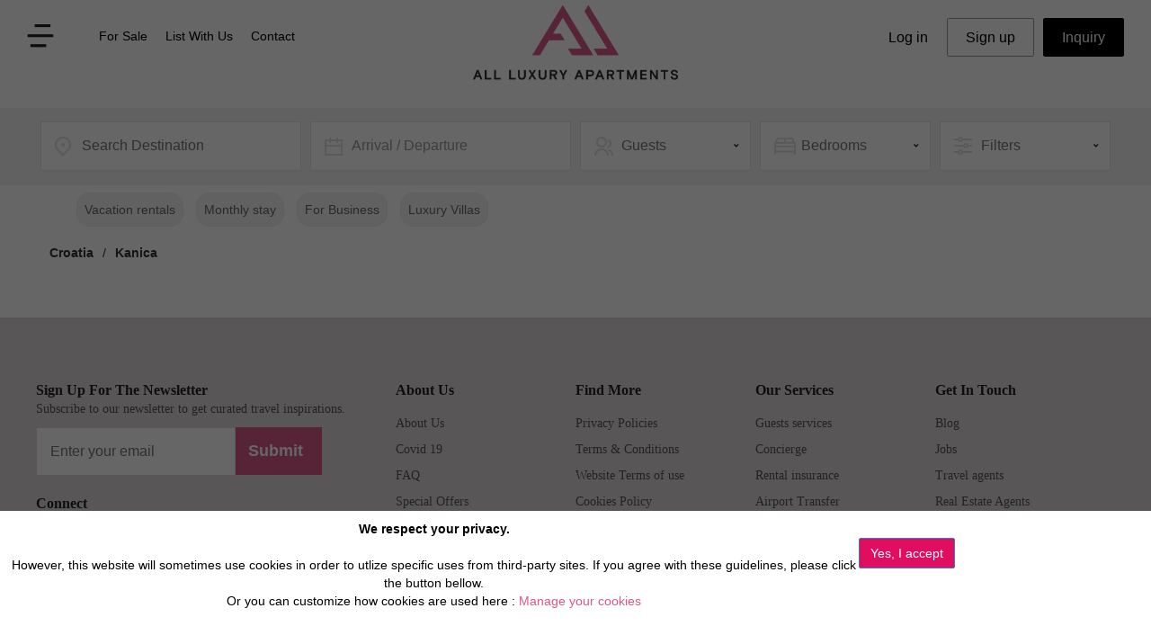

--- FILE ---
content_type: text/html; charset=utf-8
request_url: https://www.all-luxury-apartments.com/croatia/kanica.html
body_size: 10841
content:
<!-- Destid = 1286 - /croatia/kanica.html -->
<!-- PAYS Croatia | LVL2 Kanica | LVL3  -->

<!DOCTYPE html>
<html lang="en">


<head>
<title>Best Kanica Luxury Property Rentals in Croatia</title>
<meta charset="utf-8">
<meta name="description" content="Find your luxury home in Kanica, Croatia. FREE damage and liability protection. Browse our collection of apartments and villas rentals. Vacation rental or long term rental. 20 years of experience. 24/7 Guest service.">
<meta http-equiv="X-UA-Compatible" content="IE=edge">
<meta name="viewport" content="width=device-width, initial-scale=1">
<meta name="p:domain_verify" content="ef8b98a22d0e4fd58d0ea83bef8cd0d6"/>
<link rel="canonical" href="https://www.all-luxury-apartments.com/croatia/kanica.html" />
<meta property="og:locale" content="en_US" />
<meta property="og:type" content="siteweb" />
<meta property="og:title" content="Best Kanica Luxury Property Rentals in Croatia" />
<meta property="og:description" content="Find your luxury home in Kanica, Croatia. FREE damage and liability protection. Browse our collection of apartments and villas rentals. Vacation rental or long term rental. 20 years of experience. 24/7 Guest service." />
<meta property="og:url" content="https://www.all-luxury-apartments.com/croatia/kanica.html" />
<meta property="og:site_name" content="All Luxury Apartments" />
<meta property="og:image" content="https://www.all-luxury-apartments.com/images/rs_destinations.avif" />
<meta name="twitter:card" content="summary_large_image" />
<meta name="twitter:site" content="All Luxury Apartments" />
<meta name="twitter:description" content="Find your luxury home in Kanica, Croatia. FREE damage and liability protection. Browse our collection of apartments and villas rentals. Vacation rental or long term rental. 20 years of experience. 24/7 Guest service." />
<meta name="twitter:title" content="Best Kanica Luxury Property Rentals in Croatia" />
<meta name="twitter:image" content="https://www.all-luxury-apartments.com/images/rs_destinations.avif" />
<link href="https://www.all-luxury-apartments.com/css3/bootstrap_min.css" rel="stylesheet">
<link rel="stylesheet" href="https://fonts.googleapis.com/css?family=Quattrocento|Roboto|Montserrat">
<link href="https://www.all-luxury-apartments.com/css3/style301_min.css" rel="stylesheet">
<link rel="shortcut icon" title="All Luxury Apartments" href="https://www.all-luxury-apartments.com/icone.png" />
<!-- <link rel="alternate" href="https://www.all-luxury-apartments.com/croatia/kanica.html" hreflang="en-gb" />-->

<script src="https://www.all-luxury-apartments.com/js2/jquery.js"></script>
<script src="https://www.all-luxury-apartments.com/js2/bootstrap.js"></script>
<script src="https://www.all-luxury-apartments.com/js2/bookmarkscroll.min.js"></script>

<script src="https://www.all-luxury-apartments.com/js2/top_menu2.min.js"></script>

<script>
window.onload = init();
</script>

<script src="https://www.google.com/recaptcha/api.js?onload=CaptchaCallback&render=explicit" async defer></script>
<script>
  var CaptchaCallback = function() {
    $('.g-recaptcha').each(function(index, el) {
      grecaptcha.render(el, {'sitekey' : '6Ldcdj4UAAAAAI7Xb39_FOYap9K-t0uwGSiDygYF'});
    });
  };
</script>



<script async src="https://www.googletagmanager.com/gtag/js?id=UA-44529936-12"></script>
<script>
  window.dataLayer = window.dataLayer || [];
  function gtag(){dataLayer.push(arguments);}
  gtag('js', new Date());
  gtag('config', 'UA-44529936-12', { 'anonymize_ip': true });
</script>
<link href="https://fonts.googleapis.com/css2?family=Playfair+Display&display=swap" rel="stylesheet">
</head>

<link href="https://www.all-luxury-apartments.com/css2/app.css" rel="stylesheet" id="app">
<link href='https://fonts.googleapis.com/css?family=Open+Sans:400,300italic,300,400italic,600,600italic,700italic,700,800,800italic' rel='stylesheet' type='text/css'>

<body>

<!-- COOKIEBAR -->
<div class='divcookie01 show_cookies_msg'>
<div class="divcookie03"></div>
<div class="divcookie02">
  <div class='row'>
  <div class='col-md-9'><center>
  <p><b>We respect your privacy.</b><br /><br />
  However, this website will sometimes use cookies in order to utlize specific uses from third-party sites. If you agree with these guidelines, please click the button bellow.<br />
  Or you can  customize how cookies are used here : <a href="https://www.all-luxury-apartments.com/cookies-policy.html">Manage your cookies</a></p><br />
  </center></div>
  <div class='col-md-3'><br />
  <input type='button' class="accept_cookies_msg btn btn-primary" style='background-color:#E00D61' value='Yes, I accept'>
  </div>
  </div>
</div>
</div>


<script type="text/javascript">
$(".accept_cookies_msg").click(function() {
  setCookie("allluxuryapart_accept_cookies","1",360);
  setCookie("allluxuryapart_accept_cookies_GA","1",360);
  setCookie("allluxuryapart_accept_cookies_TT","1",360);
  $(".show_cookies_msg").hide(200);
});
</script>
<!-- End COOKIEBAR -->


<input type='hidden' id='ajaxactions' value="ajax_actions.php" />

<div class='topbandeau1B'><div class="topbandeau2">

<div class="row">
<div class="col-md-4 col-sm-4 col-xs-3">
<table class='topmenu1'>
<tr><td><img src='https://www.all-luxury-apartments.com/css3/vector.png' alt='menu' class='disparition2 submenu1' /></td>
<td>
<div id="netsec_menu">
<div class="navbar netsec_navbar">
<nav class="navbar-default netsec_navbar-default" role="navigation">
<div class="navbar-header">
    <button type="button" class="navbar-toggle netsec_navbar-toggle collapsed" data-toggle="collapse" data-target="#netsec_mainmenu">
    <span class="sr-only">Toggle navigation</span> 
    <img src='https://www.all-luxury-apartments.com/css3/vector.png' alt='menu' />
    </button>
</div>
<div class="collapse navbar-collapse" id="netsec_mainmenu">
    <ul class="nav navbar-nav netsec_menucontent">
                <li><a href="https://www.all-luxury-apartments.com/for-sale.html">For Sale</a></li>
    <li><a href="https://www.all-luxury-apartments.com/list-with-us.html">List With Us</a></li>
    <li><a href="https://www.all-luxury-apartments.com/contact-us.html">Contact</a></li>
    </ul>
</div>
</nav>
</div>
</div>
</td></tr>
</table>

<div id='popsubmenu1' class='hide menuhide panelsubmenu1'>
  <div class='popclose'> <img src="https://www.all-luxury-apartments.com/css3/icon-popclose.png" class="img-responsive" alt='close' /> <br /></div>
  <a href="https://www.all-luxury-apartments.com/about-us.html"><div class='alink1'>About us</div></a>
  <a href="https://www.all-luxury-apartments.com/destinations-all.html"><div class='alink1'>Destinations</div></a>
  <a href="https://www.all-luxury-apartments.com/business-travel.html"><div class='alink1'>Business Travel</div></a>
  <a href="https://www.all-luxury-apartments.com/services.html"><div class='alink1'>Services</div></a>
  <a href="https://www.all-luxury-apartments.com/blog.html"><div class='alink1'>Blog</div></a>
  <div class='poprs1'>
  <table><tr>
  <td><a href="https://www.facebook.com/AllLuxuryApartments" target="_blank"><img src="https://www.all-luxury-apartments.com/css3/icon-facebook2.png" class="img-responsive" alt='facebook' /></a></td>
  <td><a href="https://twitter.com/allluxuryapts?lang=fr" target="_blank"><img src="https://www.all-luxury-apartments.com/css3/icon-twitter2.png" class="img-responsive" alt='twitter' /></a></td>
  <!--<td><a href="https://www.linkedin.com/company/all-luxury-apartments" target="_blank"><img src="https://www.all-luxury-apartments.com/css3/icon-G2.png" class="img-responsive" alt='linkedin' /></a></td>-->
  <td><a href="https://www.instagram.com/allluxuryapartments/" target="_blank"><img src="https://www.all-luxury-apartments.com/css3/icon-Instagram2.png" class="img-responsive" alt='Instagram' /></a></td>
  <td><a href="https://bit.ly/youtubeAllLuxuryApartments" target="_blank"><img src="https://www.all-luxury-apartments.com/css3/icon-youtube2.png" class="img-responsive" alt='youtube' /></a></td>
  </tr></table>
  </div>
</div>

</div>

<div itemscope itemtype="https://schema.org/Organization" class="col-md-4 col-sm-4 col-xs-6">
      <a itemprop="url" href="https://www.all-luxury-apartments.com"><img itemprop="logo" src="https://www.all-luxury-apartments.com/images/logo.png" alt="All Luxury Apartments" class="img-responsive logo9"></a>
</div>

<div class="col-md-4 col-sm-4 col-xs-3">
<table class='topmenu2'>
<tr><td>
<div id="logsec_menu" style='margin:0 auto;'>
<div class="navbar logsec_navbar">
  <nav class="navbar-default logsec_navbar-default" role="navigation">
    <div class="navbar-header">
      <button type="button" class="navbar-toggle logsec_navbar-toggle collapsed" data-toggle="collapse" data-target="#logsec_mainmenu"><img src='https://www.all-luxury-apartments.com/css3/icon-compte.png' alt='menu' /></button>                                                                        
    </div>
    <div class="collapse navbar-collapse" id="logsec_mainmenu">
      <ul class="nav navbar-nav logsec_menucontent">
            <li class="btn btn-info btn-lg"><a href="https://www.all-luxury-apartments.com/private.php">Log in</a></li>
      <li class="btn btn-info btn-lg asignup"><a href="https://www.all-luxury-apartments.com/signup.php">Sign up</a></li>
            <li class="btn btn-info btn-lg ainquiry"><a href="https://www.all-luxury-apartments.com/contact-inquiry.html"><span class='ainquiry2'>Inquiry</span></a></li>  
      </ul>
    </div>
  </nav>
</div>
</div>
</td></tr>
</table>

</div>
</div>

</div>
</div>

<style>
@media (min-width:100px) and (max-width:750px) {
  .panelsubmenu1 { position:absolute; top:0px; background-color: #FFF;border-bottom:1px solid #000;padding:20px 10px 20px 10px; width:100%; z-index:2000; }
  .netsec_menucontent { background-color:#FFF; width:200px; font-size:16px; }
  .logsec_menucontent { background-color:#FFF; font-size:16px; }
}
@media (min-width:751px) {
  .submenu1 { margin-right:10px; }
  .submenu1:hover { cursor:pointer; }
  .panelsubmenu1 { position:fixed; background-color:#FFF;border:1px solid #CCC; padding:0px; width:250px; z-index:2000; }
  .alink1 { width:100%; padding:15px; font-size:16px; color:#000; background-color:#FFF; }
  .alink1:hover { width:100%; padding:15px; font-size:16px; color:#D95989; background-color:#F6F4F6; }
  .popclose { width:100%; padding:10px; text-align:right; font-size:20px; font-weight:bold; color:#999; }
  .popclose img { float:right; }
  .popclose img:hover { cursor:pointer; }
  .poprs1 { width:100%; padding:15px 15px 25px 15px; font-size:16px; color:#000; background-color:#FFF; }
  .poprs1 table { width:100% }

  .logsec_menucontent li a { font-size:16px; color:#231F20; padding:10px 20px 10px 20px; }
  .logsec_menucontent li a:hover { font-size:16px; color:#D95989; }
  .asignup { border:1px solid #999; }
  .ainquiry { margin-left:10px; border:1px solid #000; color:#FFF; background-color:#000; }
  .ainquiry:hover { margin-left:10px; border:1px solid #444; color:#FFF; background-color:#444; }
  .ainquiry2 { color:#FFF; }
}
</style>




<script>
$(document).ready(function() {
  $("#popsubmenu1").hide();
  $("#popsubmenu1").removeClass("hide");


  $(".submenu1").click(function() {
      if ($("#popsubmenu1").hasClass("menuhide")) { $("#popsubmenu1").removeClass("menuhide"); $("#popsubmenu1").show(200); }
      else { $("#popsubmenu1").addClass("menuhide"); $("#popsubmenu1").hide(200); }
  });
  $(".popclose").click(function() {
      $("#popsubmenu1").addClass("menuhide");
      $("#popsubmenu1").hide(200);
  });


  $(document).keypress(function(e) {
      var code = (e.keyCode ? e.keyCode : e.which);
      if (code === 27) {
        $("#popsubmenu1").addClass("menuhide");
        $("#popsubmenu1").hide(200);
      }
  });

  $(document).on("mousedown", function (e) {
    if ($(e.target).closest("#popsubmenu1").length===0 && $(e.target).closest("#lidestination").length===0) {
        $("#popsubmenu1").addClass("menuhide");
        $("#popsubmenu1").hide(200);
    }
  });

});
</script>




<!-- header End Here -->





<style>
.SFfilters  { background-image:url("https://www.all-luxury-apartments.com/css3/search-icon-filters1.png"); }
.cat-list { display:none; position:absolute; z-index:20; width:100%; background-color:#FFF; box-shadow:0px 3px 5px #BBB; }
.cat-list-choice { font-size:16px; color:#777; padding:5px 5px 5px 20px; width:100%; background-color:#FFF; cursor:pointer; }
.cat-list-choice:hover { background-color:#F6F4F6; color:#D95988; }

.searchfilters2 { display:none; position:absolute; z-index:200; width:100%; min-height:300px; background-color:#FFF; padding:5px; box-shadow:0px 3px 5px #BBB; }

.filter-opt3 { padding:8px 8px 8px 8px; margin:0px 5px 0px 5px; border-radius:15px; font-size:14px; border:1px solid #eee;  display: inline-block; }
.filter-opt3:hover { cursor:pointer; }
.filter-opt-on { background-color:#D95989; color:#FFF; }
.filter-opt-off { background-color:#F6F4F6; color:#666; }

</style>



<br />












<div id="blocfullsearch">
<div class="barresearch01">
<div class='row'>

<div class='col-md-3 col-sm-6' style='padding:5px'>
<div class='search-field SFdest'>
      <input type='text' class="searchdest" id="ltr_dest"  name="ltr_name" placeholder="Search Destination"  />
</div>
<div id='destresults' style='position:absolute;z-index:5000;'></div>
</div>

<script type="text/javascript">
$(function() {
  $("#ltr_dest").on("keyup focus", function() { showDestSearch(); });

  $(document).on("mousedown", function (e) {
    if ($(e.target).closest("#destresults").length===0 && $(e.target).closest("#ltr_dest").length===0) {
        $("#destresults").empty();
    }
  });

});

function showDestSearch() {
    $("#destresults").empty();
    var chaine = $("#ltr_dest").val();
    var datas = "action=initDestinationsNew2&chaine="+chaine;
    $.ajax({
        data: datas,
        type: "POST",
        dataType: "json",
        url: "https://www.all-luxury-apartments.com/ajax_locations.php",
        success: function(result) {
            $("#destresults").empty();
            $("#destresults").append(result['dest']);
            
            $(".destsearchoption").click(function() {
                var did = $(this).attr('id');
                var name = $(this).attr('name');
               $("#advsearch_locid").val(did);
                //$("#advsearch_dest").val(did);
                $("#ltr_dest").val(name);
                $("#destresults").empty();
                // + init de l'url
                var datas2 = "action=initDestinationsNewUrl2&destid="+did;
                $.ajax({
                    data: datas2,
                    type: "POST",
                    dataType: "json",
                    url: "https://www.all-luxury-apartments.com/ajax_locations.php",
                    success: function(result2) {
                        document.fullsearchform.action = result2['url'];
                        $("#fullsearchform").submit();
              			},
              			error : function(result, statut, erreur){ alert("error destinations init url"); }
                });

            });

  			},
  			error : function(result, statut, erreur){ alert("error destinations init"); }
    });
}




</script>



<div class='col-md-3 col-sm-6' style='padding:5px'>
<div class='search-field SFdates'>
    <div id="book_dates4" name="book_dates4" class="adv_btn1">Arrival / Departure</div>    
  </div>
</div>


<div class='col-md-2 col-sm-4' style='padding:5px; position:relative;'>
    <div class='searchfield0 SFguest' id="field_03">
    <div class='searchfield1' id="field_03B">Guests</div>
    </div>
    <div class='guest-list'>
    <div class='guest-list-choice' id='1'>1 Guest</div><div class='guest-list-choice' id='2'>2 Guests</div><div class='guest-list-choice' id='3'>3 Guests</div><div class='guest-list-choice' id='4'>4 Guests</div><div class='guest-list-choice' id='5'>5 Guests</div><div class='guest-list-choice' id='6'>6 Guests</div><div class='guest-list-choice' id='7'>7 Guests</div><div class='guest-list-choice' id='8'>8 Guests</div><div class='guest-list-choice' id='9'>9 Guests</div><div class='guest-list-choice' id='10'>10+ Guests</div>    </div>
</div>

<div class='col-md-2 col-sm-4' style='padding:5px; position:relative;'>
    <div class='searchfield0 SFbeds' id="field_04">
    <div class='searchfield1' id="field_04B">Bedrooms</div>
    </div>
    <div class='beds-list'>
    <div class='beds-list-choice' id='0'>Studio</div><div class='beds-list-choice' id='1'>1 Bedroom</div><div class='beds-list-choice' id='2'>2 Bedrooms</div><div class='beds-list-choice' id='3'>3 Bedrooms</div><div class='beds-list-choice' id='4'>4 Bedrooms</div><div class='beds-list-choice' id='5'>5 Bedrooms</div><div class='beds-list-choice' id='6'>6 Bedrooms</div><div class='beds-list-choice' id='7'>7 Bedrooms</div><div class='beds-list-choice' id='8'>8 Bedrooms</div><div class='beds-list-choice' id='9'>9 Bedrooms</div>    </div>
</div>


<div class='col-md-2 col-sm-4' style='padding:5px'>
    <div class='searchfield0 SFfilters'>
    <div class='searchfield1' id="btn_filters">Filters</div>
    </div>
</div>

</div> <!-- /row -->



<div class='row'>
<div class='col-md-6 col-sm-4'></div>
<div class='col-md-6 col-sm-8'>



    <div class='searchfilters2' id="searchfilters2">
    <div class='row'>
      <div class='col-md-6' style='padding:10px; position:relative;'>

                <div class='col-md-12' style='padding:5px; position:relative;'>
            <div class='searchfield2' id="field_06">
            <div class='searchfield1' id="field_06B">Recommended</div>
            </div>
            <div class='sort-list'>
                <label class="radio_cont">Recommended <input type="radio" name='apttri' value='1'  checked='checked'> <span class="radiomark"></span> </label>
                <label class="radio_cont">Price Low-High <input type="radio" name='apttri' value='2' > <span class="radiomark"></span> </label>
                <label class="radio_cont">Price High-Low <input type="radio" name='apttri' value='3' > <span class="radiomark"></span> </label>
                <label class="radio_cont">Bedrooms Min-Max <input type="radio" name='apttri' value='4' > <span class="radiomark"></span> </label>
                <label class="radio_cont">Bedrooms Max-Min <input type="radio" name='apttri' value='5' > <span class="radiomark"></span> </label>
            </div>
        </div>
        
      <!--<label class="check_cont">Elevator <input type="checkbox" id="adv_elev" value="1"  > <span class="checkmark"></span> </label>
      <label class="check_cont">AC <input type="checkbox" id="adv_ac" value="1"  > <span class="checkmark"></span> </label>
      <label class="check_cont">Swimming Pool <input type="checkbox" id="adv_swim" value="1"  > <span class="checkmark"></span> </label>
      <label class="check_cont">Balcony <input type="checkbox" id="adv_balc" value="1"  > <span class="checkmark"></span> </label>
      <label class="check_cont">Terrace <input type="checkbox" id="adv_terr" value="1"  > <span class="checkmark"></span> </label>
      <label class="check_cont">Kids friendly <input type="checkbox" id="adv_kids" value="1"  > <span class="checkmark"></span> </label>-->
    
      </div>
      <div class='col-md-6' style='padding:5px; position:relative;'>

                <div class='col-md-12' style='padding:5px; position:relative;'>
            <div class='searchfield0 SFbath' id="field_07">
            <div class='searchfield1' id="field_07B">Bathrooms</div>
            </div>
            <div class='bath-list'>
            <div class='bath-list-choice' id='1'>1 Bathroom</div><div class='bath-list-choice' id='2'>2 Bathrooms</div><div class='bath-list-choice' id='3'>3 Bathrooms</div><div class='bath-list-choice' id='4'>4 Bathrooms</div><div class='bath-list-choice' id='5'>5 Bathrooms</div><div class='bath-list-choice' id='6'>6 Bathrooms</div><div class='bath-list-choice' id='7'>7 Bathrooms</div><div class='bath-list-choice' id='8'>8 Bathrooms</div><div class='bath-list-choice' id='9'>9 Bathrooms</div>            </div>
        </div>

      </div>
      </div>
      <br />

            <div style='padding:10px 10px 10px 10px;'><label class="check_price"> <input type="checkbox" id="adv_price" value="1"  > Use price range (per night)</label></div>
      <!--<div style='padding:10px 10px 10px 20px;'>Price range (per night) :</div>-->
      <div class='blocpricerange'>
      <div style="padding:10px 15px 10px 15px"><div id="slider-range"></div></div>
      <div id="amount2">$ 50 - $ 10000</div>
      </div>
      <div class='blocpricerange'>      <center><button class="classic-button3" id="btn_pricesok2">Apply</button></center>
      </div>
      <br />


      <!-- <button class="classic-button3" id="btn_filtersok">Apply</button> -->

    </div>



</div>
</div> <!-- /row -->


</div> <!-- /barresearch -->
</div> <!-- /blocfullsearch -->


<script>
$(document).ready(function() {
   $(".blocpricerange").hide();
  $(document).on("mousedown", function (e) {
    if ($(e.target).closest("#field_03").length===0 && $(e.target).closest("#field_03B").length===0) {
      $(".guest-list").hide(200); 
      $("#field_03").removeClass("topen");
      $("#field_03B").css("background-image","url('https://www.all-luxury-apartments.com/css3/contact-icon-topic1.png')");
    }
  });
  $(document).on("mousedown", function (e) {
    if ($(e.target).closest("#field_04").length===0 && $(e.target).closest("#field_04B").length===0) {
      $(".beds-list").hide(200); 
      $("#field_04").removeClass("topen");
      $("#field_04B").css("background-image","url('https://www.all-luxury-apartments.com/css3/contact-icon-topic1.png')");
    }
  });
  $(document).on("mousedown", function (e) {
    if ($(e.target).closest("#btn_filters").length===0 && $(e.target).closest("#searchfilters2").length===0) {
      $(".searchfilters2").hide(200); 
      $("#btn_filters").removeClass("topen");
    }
  });


adv_price
  $("#adv_price").on("click", function() {
    if ($("#adv_price").prop("checked") == true) { $(".blocpricerange").show(); $("#advsearch_price").val(1); } else { $(".blocpricerange").hide(); $("#advsearch_price").val(0); }
  });


  $("#field_03").on("click", function() {
    if ($("#field_03").hasClass("topen")) {
      $(".guest-list").hide(200); 
      $("#field_03").removeClass("topen");
      $("#field_03B").css("background-image","url('https://www.all-luxury-apartments.com/css3/contact-icon-topic1.png')");
    }
    else {
      $("#field_03").addClass("topen");
      $(".guest-list").show(200);
      $("#field_03B").css("background-image","url('https://www.all-luxury-apartments.com/css3/contact-icon-topic2.png')");
    }
  });

  $("#field_04").on("click", function() {
    if ($("#field_04").hasClass("topen")) {
      $(".beds-list").hide(200); 
      $("#field_04").removeClass("topen");
      $("#field_04B").css("background-image","url('https://www.all-luxury-apartments.com/css3/contact-icon-topic1.png')");
    }
    else {
      $("#field_04").addClass("topen");
      $(".beds-list").show(200);
      $("#field_04B").css("background-image","url('https://www.all-luxury-apartments.com/css3/contact-icon-topic2.png')");
    }
  });

  $("#field_05").on("click", function() {
    if ($("#field_05").hasClass("topen")) {
      $(".price-panel").hide(200); 
      $("#field_05").removeClass("topen");
      $("#field_05B").css("background-image","url('https://www.all-luxury-apartments.com/css3/contact-icon-topic1.png')");
    }
    else {
      $("#field_05").addClass("topen");
      $(".price-panel").show(200);
      $("#field_05B").css("background-image","url('https://www.all-luxury-apartments.com/css3/contact-icon-topic2.png')");
    }
  });

  $("#field_06").on("click", function() {
    if ($("#field_06").hasClass("topen")) {
      $(".sort-list").hide(200); 
      $("#field_06").removeClass("topen");
      $("#field_06B").css("background-image","url('https://www.all-luxury-apartments.com/css3/contact-icon-topic1.png')");
    }
    else {
      $("#field_06").addClass("topen");
      $(".sort-list").show(200);
      $("#field_06B").css("background-image","url('https://www.all-luxury-apartments.com/css3/contact-icon-topic2.png')");
    }
  });

  $("#btn_filters").on("click", function() {
    if ($("#btn_filters").hasClass("topen")) {
      $(".searchfilters2").hide(200); 
      $("#btn_filters").removeClass("topen");
      //$("#btn_filters").css("background-image","url('https://www.all-luxury-apartments.com/css3/search-icon-filters1.png')");
    }
    else {
      $("#btn_filters").addClass("topen");
      $(".searchfilters2").show(200);
      //$("#btn_filters").css("background-image","url('https://www.all-luxury-apartments.com/css3/search-icon-filters2.png')");
    }
  });

  $("#field_07").on("click", function() {
    if ($("#field_07").hasClass("topen")) {
      $(".bath-list").hide(200); 
      $("#field_07").removeClass("topen");
      $("#field_07B").css("background-image","url('https://www.all-luxury-apartments.com/css3/contact-icon-topic1.png')");
    }
    else {
      $("#field_07").addClass("topen");
      $(".bath-list").show(200);
      $("#field_07B").css("background-image","url('https://www.all-luxury-apartments.com/css3/contact-icon-topic2.png')");
    }
  });

  $("#field_11").on("click", function() {
    if ($("#field_11").hasClass("topen")) {
      $(".cat-list").hide(200); 
      $("#field_11").removeClass("topen");
      $("#field_11B").css("background-image","url('https://www.all-luxury-apartments.com/css3/contact-icon-topic1.png')");
    }
    else {
      $("#field_11").addClass("topen");
      $(".cat-list").show(200);
      $("#field_11B").css("background-image","url('https://www.all-luxury-apartments.com/css3/contact-icon-topic2.png')");
    }
  });


  $(".cat-list-choice").on("click", function() {
      var tlc1 = $(this).html();
      var tlc2 = $(this).attr("id");
      $("#field_11B").html(tlc1);
      $("#advsearch_cat").val(tlc2);
      $(".cat-list").hide(200); 
      $("#field_11").removeClass("topen");
      $("#field_11B").css("background-image","url('https://www.all-luxury-apartments.com/css3/contact-icon-topic1.png')");
      $("#fullsearchform").submit();
  });


  $(".guest-list-choice").on("click", function() {
      var tlc1 = $(this).html();
      var tlc2 = $(this).attr("id");
      $("#field_03B").html(tlc1);
      $("#advsearch_guests").val(tlc2);
      $(".guest-list").hide(200); 
      $("#field_03").removeClass("topen");
      $("#field_03B").css("background-image","url('https://www.all-luxury-apartments.com/css3/contact-icon-topic1.png')");
      $("#fullsearchform").submit();
  });

  $(".beds-list-choice").on("click", function() {
      var tlc1 = $(this).html();
      var tlc2 = $(this).attr("id");
      $("#field_04B").html(tlc1);
      $("#advsearch_beds").val(tlc2);
      $(".beds-list").hide(200); 
      $("#field_04").removeClass("topen");
      $("#field_04B").css("background-image","url('https://www.all-luxury-apartments.com/css3/contact-icon-topic1.png')");
      $("#fullsearchform").submit();
  });

  $(".bath-list-choice").on("click", function() {
      var tlc1 = $(this).html();
      var tlc2 = $(this).attr("id");
      $("#field_07B").html(tlc1);
      $("#advsearch_bath").val(tlc2);
      $(".bath-list").hide(200); 
      $("#field_07").removeClass("topen");
      $("#field_07B").css("background-image","url('https://www.all-luxury-apartments.com/css3/contact-icon-topic1.png')");
      $("#fullsearchform").submit();
  });


  $("#btn_pricesok2").click(function() {
      var range = $("#amount2").text();
      $("#field_05B").html(range);
      $(".price-panel").hide(200); 
      $("#field_05").removeClass("topen");
      $("#field_05B").css("background-image","url('https://www.all-luxury-apartments.com/css3/contact-icon-topic1.png')");
      $("#fullsearchform").submit();
  });

  $("input:radio[name='apttri']").change(function(){
      var tlc2 = $("input[name='apttri']:checked").val();
      $("#advsearch_tri").val(tlc2);
      $(".sort-list").hide(200); 
      $("#field_06").removeClass("topen");
      $("#field_06B").css("background-image","url('https://www.all-luxury-apartments.com/css3/contact-icon-topic1.png')");
      $("#fullsearchform").submit();
  });

  $("#btn_filtersok").click(function() {
      $(".searchfilters2").hide(200); 
      if ($("#adv_elev").prop("checked") == true) { $("#advsearch_elev").val("1"); } else $("#advsearch_elev").val("0");
      if ($("#adv_ac").prop("checked") == true) { $("#advsearch_ac").val("1"); } else $("#advsearch_ac").val("0");
      if ($("#adv_swim").prop("checked") == true) { $("#advsearch_swim").val("1"); } else $("#advsearch_swim").val("0");
      if ($("#adv_balc").prop("checked") == true) { $("#advsearch_balc").val("1"); } else $("#advsearch_balc").val("0");
      if ($("#adv_terr").prop("checked") == true) {  $("#advsearch_terr").val("1"); } else $("#advsearch_terr").val("0");
      if ($("#adv_kids").prop("checked") == true) { $("#advsearch_kids").val("1"); } else $("#advsearch_kids").val("0");
      $("#fullsearchform").submit();
  });

  $(".filter-opt3").click(function() {
      var fid = $(this).attr("id");
      if (fid=="F01") $("#advsearch_elev").val("0");
      if (fid=="F02") $("#advsearch_ac").val("0");
      if (fid=="F03") $("#advsearch_swim").val("0");
      if (fid=="F04") $("#advsearch_balc").val("0");
      if (fid=="F05") $("#advsearch_terr").val("0");
      if (fid=="F06") $("#advsearch_kids").val("0");

      if (fid=="F7") $("#advsearch_bath").val("0");
      if (fid=="F8") $("#advsearch_beds").val("-1");
      if (fid=="F9") $("#advsearch_guests").val("0");
      if (fid=="F11") $("#advsearch_cat").val("2");
      if (fid=="F12") $("#advsearch_cat").val("3");
      if (fid=="F13") $("#advsearch_cat").val("6");
      if (fid=="F14") $("#advsearch_cat").val("5");

      if (fid=="F01B") $("#advsearch_elev").val("1");
      if (fid=="F02B") $("#advsearch_ac").val("1");
      if (fid=="F03B") $("#advsearch_swim").val("1");
      if (fid=="F04B") $("#advsearch_balc").val("1");
      if (fid=="F05B") $("#advsearch_terr").val("1");
      if (fid=="F06B") $("#advsearch_kids").val("1");

      if (fid=="F11B") $("#advsearch_cat").val("1");
      if (fid=="F12B") $("#advsearch_cat").val("1");
      if (fid=="F13B") $("#advsearch_cat").val("1");
      if (fid=="F14B") $("#advsearch_cat").val("1");

      if (fid=="F20") $("#advsearch_fit").val("0");
      if (fid=="F21") $("#advsearch_jac").val("0");
      if (fid=="F22") $("#advsearch_sauna").val("0");
      if (fid=="F23") $("#advsearch_hamm").val("0");
      if (fid=="F24") $("#advsearch_wash").val("0");
      if (fid=="F25") $("#advsearch_dryer").val("0");
      if (fid=="F26") $("#advsearch_spa").val("0");
      if (fid=="F27") $("#advsearch_parking").val("0");
      if (fid=="F28") $("#advsearch_pets").val("0");
      if (fid=="F29") $("#advsearch_sea").val("0");
      if (fid=="F30") $("#advsearch_mount").val("0");
      if (fid=="F31") $("#advsearch_garden").val("0");
      if (fid=="F32") $("#advsearch_wheelch").val("0");
      if (fid=="F33") $("#advsearch_safe").val("0");
      if (fid=="F34") $("#advsearch_firep").val("0");
      if (fid=="F35") $("#advsearch_sport").val("0");
      if (fid=="F36") $("#advsearch_family").val("0");

      if (fid=="F20B") $("#advsearch_fit").val("1");
      if (fid=="F21B") $("#advsearch_jac").val("1");
      if (fid=="F22B") $("#advsearch_sauna").val("1");
      if (fid=="F23B") $("#advsearch_hamm").val("1");
      if (fid=="F24B") $("#advsearch_wash").val("1");
      if (fid=="F25B") $("#advsearch_dryer").val("1");
      if (fid=="F26B") $("#advsearch_spa").val("1");
      if (fid=="F27B") $("#advsearch_parking").val("1");
      if (fid=="F28B") $("#advsearch_pets").val("1");
      if (fid=="F29B") $("#advsearch_sea").val("1");
      if (fid=="F30B") $("#advsearch_mount").val("1");
      if (fid=="F31B") $("#advsearch_garden").val("1");
      if (fid=="F32B") $("#advsearch_wheelch").val("1");
      if (fid=="F33B") $("#advsearch_safe").val("1");
      if (fid=="F34B") $("#advsearch_firep").val("1");
      if (fid=="F35B") $("#advsearch_sport").val("1");
      if (fid=="F36B") $("#advsearch_family").val("1");

      $("#fullsearchform").submit();
  });

});
</script>





<div class="barresearch01" style='clear:both;overflow:auto;padding-top:8px;text-alig;left'> <!-- barresearch Filters -->

    <div class="filtercenter" id="contentfilters">
    <div class='filter-opt3 filter-opt-off' id='F14'>Vacation rentals</div>
<div class='filter-opt3 filter-opt-off' id='F11'>Monthly stay</div>
<div class='filter-opt3 filter-opt-off' id='F12'>For Business</div>
<div class='filter-opt3 filter-opt-off' id='F13'>Luxury Villas</div>
<div id='filterlastR' style='width:50px;display:inline-block;'></div>
    </div>
</div> <!-- /barresearch Filters -->
<div class="barresearch01" style='position:relative;' id="barrefilters2"> <!-- barresearch Filters -->
    <div class='btnfilterLR' style='position:absolute;top:-45px;'><div id="left-button"></div></div>
    <div class='btnfilterLR' style='position:absolute;top:-45px;right:0px;'><div id="right-button"></div></div>
</div>


<style>
.btnfilterLR {  height:45px; width:40px; background-color:#FFF; border:0px solid #999; z-index:100; text-align:center; padding-top:6px; }
#left-button { width:30px; height:30px; background: #FFF url('https://www.all-luxury-apartments.com/css3/icon-arrow-L1.png') top center no-repeat;  }
#right-button { width:30px; height:30px; background: #FFF url('https://www.all-luxury-apartments.com/css3/icon-arrow-R1.png') top center no-repeat;  }
#left-button:hover, #right-button:hover { cursor:pointer; }

.filtercenter{
 width: 100%;
 margin: 0px;
 padding: 0px 40px 0px 40px;
 height: 45px;
 border: 0px solid black;
 overflow: hidden;
 white-space: nowrap;
}

</style>
<script>
var barrewrpos = $("#barrefilters2").outerWidth() + $("#contentfilters").position().left - 50;
var y = $("#filterlastR").position().left;
if (y<barrewrpos) { $("#barrefilters2").hide(); }

$("#right-button").click(function() {
  event.preventDefault();
  $("#contentfilters").animate({ scrollLeft: "+=200px"});
  //var x = $("#barrefilters2").position();
  //var x2 = $("#barrefilters2").outerWidth();
  //var x3 = x2-x.left;
  //alert(x.left);
  //var y = $("#filterlastR").position();
  //alert(y.left + " " + x3);
});

$("#left-button").click(function() {
  event.preventDefault();
  $("#contentfilters").animate({ scrollLeft: "-=200px"});
});
</script>





<style>
.barredestsearchP, .barredestsearchR, .barredestsearchV, .barredestsearchsep { float:left; padding:2px 5px 2px 5px; }
</style>


<div class="barresearch01">
<div class='blocsearchcatprop' style='float:left;'>
<div class='barredestsearch'></div>
</div>
</div>

<br /><br style='overflow:auto;clear:both' />

<script>

function showBarreDestSearch(destid) {
    var datas = "action=showBarreDestSearch2&destid="+destid;
    $.ajax({
        data: datas,
        type: "POST",
        dataType: "json",
        url: "https://www.all-luxury-apartments.com/ajax_locations.php",
        success: function(result) {
            $(".barredestsearch").empty().append(result["out"]);

            $(".barredestsearchPlabel").on("click", function() {
              $("#BDSRres").hide(); $(".barredestsearchRlabel").removeClass("tabopen");
              $("#BDSVres").hide(); $(".barredestsearchVlabel").removeClass("tabopen");
              if ($(".barredestsearchPlabel").hasClass("tabopen")) { $("#BDSPres").hide(); $(".barredestsearchPlabel").removeClass("tabopen"); }
              else { $("#BDSPres").show(); $(".barredestsearchPlabel").addClass("tabopen"); }
            });

            $(".barredestsearchRlabel").on("click", function() {
              $("#BDSPres").hide(); $(".barredestsearchPlabel").removeClass("tabopen");
              $("#BDSVres").hide(); $(".barredestsearchVlabel").removeClass("tabopen");
              if ($(".barredestsearchRlabel").hasClass("tabopen")) { $("#BDSRres").hide(); $(".barredestsearchRlabel").removeClass("tabopen"); }
              else { $("#BDSRres").show(); $(".barredestsearchRlabel").addClass("tabopen"); }
            });

            $(".barredestsearchVlabel").on("click", function() {
              $("#BDSPres").hide(); $(".barredestsearchPlabel").removeClass("tabopen");
              $("#BDSRres").hide(); $(".barredestsearchRlabel").removeClass("tabopen");
              if ($(".barredestsearchVlabel").hasClass("tabopen")) { $("#BDSVres").hide(); $(".barredestsearchVlabel").removeClass("tabopen"); }
              else { $("#BDSVres").show(); $(".barredestsearchVlabel").addClass("tabopen"); }
            });
            
            $(".destsearchoption2").on("click", function() {
                var did = $(this).attr("id");
                $("#advsearch_locid").val(did);

                var datas2 = "action=initDestinationsNewUrl2&destid="+did;
                $.ajax({
                    data: datas2,
                    type: "POST",
                    dataType: "json",
                    url: "https://www.all-luxury-apartments.com/ajax_locations.php",
                    success: function(result2) {
                        document.fullsearchform.action = result2['url'];
                        $("#fullsearchform").submit();
              			},
              			error : function(result, statut, erreur){ alert("error destinations init url"); }
                });
            });

  			},
  			error : function(result, statut, erreur){ alert("error destinations init Barre"); }
    });
}
showBarreDestSearch(1286);
</script>


<h1 class='h1white'> > croatia > kanica</h1>


  
<script>
$(function() {

  $('#book_dates4').daterangepicker({
      drops:"down",  
      autoUpdateInput: false,
      minDate: moment().add('days', 1), // format MM/DD/YYYY !
      buttonClasses: ['btn btn-default'],
      applyClass: 'btn-small btn-primary',
            locale: {
          cancelLabel: 'Clear',
          "monthNames": ["January", "February", "March", "April", "May", "June", "July", "August", "September", "October", "November", "December"],
      }
  });

  $('#book_dates4').on('apply.daterangepicker', function(ev, picker) {
      $(this).html(picker.startDate.format('DD/MM/YYYY') + ' - ' + picker.endDate.format('DD/MM/YYYY'));
      $("#advsearch_arr").val(picker.startDate.format('YYYY-MM-DD'));
      $("#advsearch_dep").val(picker.endDate.format('YYYY-MM-DD'));
      $("#advsearch_arr2").val(picker.startDate.format('MM/DD/YYYY'));
      $("#advsearch_dep2").val(picker.endDate.format('MM/DD/YYYY'));
      $('#book_dates4').removeClass("adv_btn1");
      $('#book_dates4').addClass("adv_btn2");
      $("#fullsearchform").submit();
  });

  $('#book_dates4').on('cancel.daterangepicker', function(ev, picker) {
      $(this).html('Arrival / Departure');
      $("#advsearch_arr").val('0000-00-00');
      $("#advsearch_dep").val('0000-00-00');
      $("#advsearch_arr2").val('');
      $("#advsearch_dep2").val('');
      $('#book_dates4').addClass("adv_btn1");
      $('#book_dates4').removeClass("adv_btn2");
      $("#fullsearchform").submit();
  });



    // Warning : js et css déclarés tout en bas sinon conflits !
    // var cur = $("#currency").val();
    var cur = "$";

    $( "#slider-range" ).slider({
      range: true,
      min: 0,
      max: 20000,
      step: 50,
      values: [ 50, 10000 ],
      slide: function( event, ui ) {
        $("#amount2").html(cur+" "+ui.values[0]+" - "+cur +" "+ui.values[1] );
        $("#advsearch_pmin").val(ui.values[0]);
        $("#advsearch_pmax").val(ui.values[1]);
      }
    });
    $("#amount2").html(cur +" "+$("#slider-range").slider("values",0)+" - "+cur+" "+$("#slider-range").slider("values",1) );

});

</script>



<form name="fullsearchform" id="fullsearchform" method="post" action="#">
<input type='hidden' name='action' value='advsearch' />
<input type='hidden' id='advsearch_dest' name='destid' value=''1286'' />
<input type='hidden' id='advsearch_locid' name='locid' value='' />
<input type='hidden' id='advsearch_name' name='name' value='Kanica' />
<input type='hidden' id='advsearch_cat' name='advsearch_cat' value='1' />
<input type='hidden' id='advsearch_price' name='advsearch_price' value='0' />
<input type='hidden' id='advsearch_pmin' name='advsearch_pmin' value='50' />
<input type='hidden' id='advsearch_pmax' name='advsearch_pmax' value='10000' />
<input type='hidden' id='advsearch_arr' name='advsearch_arr' value='' />
<input type='hidden' id='advsearch_dep' name='advsearch_dep' value='' />
<input type='hidden' id='advsearch_arr2' name='advsearch_arr2' value='' />
<input type='hidden' id='advsearch_dep2' name='advsearch_dep2' value='' />
<input type='hidden' id='advsearch_guests' name='advsearch_guests' value='0' />
<input type='hidden' id='advsearch_beds' name='advsearch_beds' value='-1' />
<input type='hidden' id='advsearch_bath' name='advsearch_bath' value='0' />
<input type='hidden' id='advsearch_elev' name='advsearch_elev' value='0' />
<input type='hidden' id='advsearch_ac' name='advsearch_ac' value='0' />
<input type='hidden' id='advsearch_kids' name='advsearch_kids' value='0' />
<input type='hidden' id='advsearch_ltr' name='advsearch_ltr' value='0' />
<input type='hidden' id='advsearch_swim' name='advsearch_swim' value='0' />
<input type='hidden' id='advsearch_balc' name='advsearch_balc' value='0' />
<input type='hidden' id='advsearch_terr' name='advsearch_terr' value='0' />
<input type='hidden' id='advsearch_tri' name='advsearch_tri' value='1' />

<input type='hidden' id='advsearch_family' name='advsearch_family' value='0' />
<input type='hidden' id='advsearch_fit' name='advsearch_fit' value='0' />
<input type='hidden' id='advsearch_jac' name='advsearch_jac' value='0' />
<input type='hidden' id='advsearch_sauna' name='advsearch_sauna' value='0' />
<input type='hidden' id='advsearch_hamm' name='advsearch_hamm' value='0' />
<input type='hidden' id='advsearch_wash' name='advsearch_wash' value='0' />
<input type='hidden' id='advsearch_dryer' name='advsearch_dryer' value='0' />
<input type='hidden' id='advsearch_spa' name='advsearch_spa' value='0' />
<input type='hidden' id='advsearch_parking' name='advsearch_parking' value='0' />
<input type='hidden' id='advsearch_pets' name='advsearch_pets' value='0' />
<input type='hidden' id='advsearch_sea' name='advsearch_sea' value='0' />
<input type='hidden' id='advsearch_mount' name='advsearch_mount' value='0' />
<input type='hidden' id='advsearch_garden' name='advsearch_garden' value='0' />
<input type='hidden' id='advsearch_wheelch' name='advsearch_wheelch' value='0' />
<input type='hidden' id='advsearch_safe' name='advsearch_safe' value='0' />
<input type='hidden' id='advsearch_firep' name='advsearch_firep' value='0' />
<input type='hidden' id='advsearch_sport' name='advsearch_sport' value='0' />

</form>

<br style='clear:both;overflow:auto;'>
<div class='destaere'></div>



<style>
@media (min-width:100px) and (max-width:750px) {
  .blogdest-photo-cont { width:100%; }
  .blogdest-text3  { position:absolute; bottom:0px; left:0; right:0; margin:0 auto; width:100%; min-height:100px; padding:5px 10px 10px 15px; color:#FFF; font-family:"playfair Display"; text-align:left; }
  .blogdest-text3 h3 { padding-left:20px; font-family:"playfair Display"; font-size:24px; font-weight:bold; color:#FFF; }
  .blogdest-text3 p { padding: 0px 60px 0px 60px; font-size:16px; font-family:"Montserrat", "Roboto", sans-serif; font-style:normal; font-weight:normal; color:#FFF; }
}
@media (min-width:751px) {
  .blogdest-photo-cont { width:100%; max-height:250px; overflow:hidden; }
  .blogdest-text3  { position:absolute; bottom:0px; left:0; right:0; margin:0 auto; width:100%; min-height:230px; padding:5px 10px 10px 15px; color:#FFF; font-family:"playfair Display"; text-align:left; }
  .blogdest-text3 h3 { padding-left:60px; font-family:"playfair Display"; font-size:48px; font-weight:bold; color:#FFF; }
  .blogdest-text3 p { padding: 0px 60px 0px 60px; font-size:16px; font-family:"Montserrat", "Roboto", sans-serif; font-style:normal; font-weight:normal; color:#FFF; }
}
</style>









<div class="main-02" style='position:relative;'>

<div id="about" class="our"> 
  <div class="container">

   <div class="col-md-12">
  
<div style='margin:5px;'>
<div class='containerIS containerIS-1' id='1'>
<div class='row' style='background-color:#FFF'>
</div>

</div>
</div>


<script>
function changepage(page) {
	document.desti.pagestart.value = page;
	document.desti.submit();
}
</script>



<br style='overflow:auto;clear:both' />

    	 

          
   </div>





<script>
var prevpage=1;
var nextpage=1;
var maxpage=0;

$(document).ready(function() {
  $("#seemoreprops").click(function() {
    var page2 = nextpage+1;
    var datas = "action=getApartments4&start="+page2+"&nb=36&locid=&destid=1286";
    $.ajax({
        data: datas,
        type: "POST",
        dataType: "json",
        url: "https://www.all-luxury-apartments.com/ajax_dest.php",
        success: function(result) { 
          var bloc = result["out"];
          var nbpropleft = result["nbpropleft"];
          $(".containerIS").append(bloc);
          nextpage=page2;
          if (nbpropleft==0) $("#seemoreprops").hide();
        },
        error : function(result, statut, erreur) { alert("Error loading apartments."); }
    });
  });
});


</script>






  </div>
 </div>
</div>







<style>
.footer { width:100%; background-color:#E0D9DC; color:#000; margin:0px; padding:0px; }
.footer-container { max-width:1200px; padding:50px 0px 30px 0px; margin:0px auto 0px auto; }
.footer-container p { font-family:"Gordita"; font-weight:normal;  color:#555; font-size:14px; }
.footer-subsec { clear:both; font-family:"Gordita"; font-weight:bold;  color:#222; font-size:16px; text-transform:capitalize; }
.footer-list { padding:0; margin:15px 0px 0px 0px;  }
.footer-list li { list-style:none; padding:0 0 8px 0; }
.footer-list a { font-family:"Gordita"; font-weight:normal;  color:#555; font-size:14px;  }
.footer-list a:hover { color:#444; }

.social-1 { clear:both; padding:0; margin:10px 0 0; }
.social-1 li { list-style:none; float:left; padding:0px 40px 0px 0px; } 
.social-1 img { transition: all 1s ease 0s; }
.social-1 img:hover { transform: rotateY(360deg); z-index:9999; }

.search-long2 { position:relative; border:none; background-color:#D95989; color:#fff; font-size:18px; font-weight:bold; width:100%; margin:0px; padding: 14px; }
.search-long2:hover { background-color:#C82864; cursor:pointer; }
.bottomcopyrights { font-size:12px; color:#555; }
</style>


<!-- Footer -->
<div class="footer">
<div class="footer-container">

  <br />
  <div class="row">
  <div class="col-md-4 col-xs-12">

    <div class="footer-subsec">Sign up for the newsletter</div>
    <p>Subscribe to our newsletter to get curated travel inspirations.</p>

    <table>
    <tr><td style='width:70%'><input type='text 'class='enteremail1' placeholder='Enter your email' value='' /></td>
    <td><div class="search-long2">Submit</div></td>
    </tr></table>


    <br />
    <div class="footer-subsec">Connect</div>
    <ul class="social-1" itemscope itemtype='https://schema.org/WebPage'>
      <li><a itemprop="url" href="https://www.facebook.com/AllLuxuryApartments" target="_blank"><img src="https://www.all-luxury-apartments.com/css3/icon-facebook.png" class="img-responsive" alt='facebook' /></a></li>
      <li><a itemprop="url" href="https://twitter.com/allluxuryapts?lang=fr" target="_blank"><img src="https://www.all-luxury-apartments.com/css3/icon-twitter.png" class="img-responsive" alt='twitter' /></a></li>
      <!--<li><a href="https://www.linkedin.com/company/all-luxury-apartments" target="_blank"><img src="https://www.all-luxury-apartments.com/css3/icon-G.png" class="img-responsive" alt='linkedin' /></a></li>-->
      <li><a itemprop="url" href="https://www.instagram.com/allluxuryapartments/" target="_blank"><img src="https://www.all-luxury-apartments.com/css3/icon-Instagram.png" class="img-responsive" alt='Instagram' /></a></li>
      <li><a itemprop="url" href="https://bit.ly/youtubeAllLuxuryApartments" target="_blank"><img src="https://www.all-luxury-apartments.com/css3/icon-youtube.png" class="img-responsive" alt='youtube' /></a></li>
    </ul>
    <br /><br />

  </div>

  <div class="col-md-4 col-xs-12">
  <div class="row">
   <div class="col-xs-6">
    <div class="footer-subsec">About Us</div>
    <ul class="footer-list">
     <li><a href="https://www.all-luxury-apartments.com/about-us.html">About Us</a></li>
     <li><a href="https://www.all-luxury-apartments.com/covid-19.html">Covid 19</a></li>
     <li><a href="https://www.all-luxury-apartments.com/faq.html">FAQ</a></li>
     <li><a href="https://www.all-luxury-apartments.com/special-offers.html">Special Offers</a></li>
	 <li><a href="https://www.all-luxury-apartments.com/how-to-book.html">How to book</a></li>
    </ul>
   </div>

   <div class="col-xs-6">
    <div class="footer-subsec">Find More</div>
    <ul class="footer-list">
     <li><a href="https://www.all-luxury-apartments.com/privacy-policies.html">Privacy Policies</a></li>
     <li><a href="https://www.all-luxury-apartments.com/terms-and-conditions.html">Terms & Conditions</a></li>
     <li><a href="https://www.all-luxury-apartments.com/website-terms-of-use.html">Website Terms of use</a></li>
     <li><a href="https://www.all-luxury-apartments.com/cookies-policy.html">Cookies Policy</a></li>
    </ul>
    <br /><br />
   </div>
  </div>
  </div>

  <div class="col-md-4 col-xs-12">
  <div class="row">
   <div class="col-xs-6">
    <div class="footer-subsec">Our Services</div>
    <ul class="footer-list">
     <!--<li><a href="https://www.all-luxury-apartments.com/owners.html">Owner services</a></li>-->
     <li><a href="https://www.all-luxury-apartments.com/guest-services.html">Guests services</a></li>
     <li><a href="https://www.all-luxury-apartments.com/guest-services-concierge-service.html">Concierge</a></li>
     <li><a href="https://www.all-luxury-apartments.com/rental-insurance.html">Rental insurance</a></li>
     <li><a href="https://www.all-luxury-apartments.com/airport-transfer.html">Airport Transfer</a></li>
     <li><a href="https://www.all-luxury-apartments.com/for-sale.html">Properties for Sale</a></li>
    </ul>
   </div>

   <div class="col-xs-6">
    <div class="footer-subsec">Get in Touch</div>
    <ul class="footer-list">
     <li><a href="https://www.all-luxury-apartments.com/blog.html">Blog</a></li>
     <li><a href="https://www.all-luxury-apartments.com/jobs.html">Jobs</a></li>
     <li><a href="https://www.all-luxury-apartments.com/real-travel-agents.html">Travel agents</a></li>
     <li><a href="https://www.all-luxury-apartments.com/estate-agents.html">Real Estate Agents</a></li>
     <li><a href="https://www.all-luxury-apartments.com/property-manager.html">Property Manager</a></li>
    </ul>
   </div>
  </div>
  </div>
  </div>

  <br /><br />


  <div class="row">
   <div class="col-sm-8 bottomcopyrights">
   Privacy / Disclaimer / Client Rights And Responsabilities
   </div>

   <div class="col-sm-4 bottomcopyrights">
    ©2025 All Luxury Apartments. All Rights Reserved
   </div>
  </div>


</div><!-- container End Here -->
</div><!-- /Footer -->


<script>
$("#nlsubmit").click(function() {
    $("#nl_ret1").hide(200); 
    $("#nl_ret2").hide(200); 
    var mail = $("#nlmail").val();
    var datas = "action=addnewsletter&nlmail="+mail;
    $.ajax({
        data: datas,
        type: 'POST',
        dataType: 'json',
        url: 'ajax_actions.php',
        success: function(result) {
            var ok=result["out"];
            if (ok==1) { $("#nl_ret1").show(200); }
            if (ok==2) { $("#nl_ret2").show(200); }
            $("#nlmail").val("");
        },
  			error : function(result, statut, erreur){ alert('error'); }
    });
    return false;
});
</script>


<!--Start of Tawk.to Script-->



<!-- Include Date Range Picker -->
<script type="text/javascript" src="https://www.all-luxury-apartments.com/js2/moment.min.js"></script>
<script type="text/javascript" src="https://www.all-luxury-apartments.com/js2/daterangepicker.min.js"></script>
<link rel="stylesheet" type="text/css" href="https://www.all-luxury-apartments.com/css3/daterangepicker.min.css" />

<link href="https://www.all-luxury-apartments.com/js2/jquery-ui.min.css" rel="stylesheet">
<script src="https://www.all-luxury-apartments.com/js2/jquery-ui.min.js"></script>
<script type="text/javascript" src="//cdnjs.cloudflare.com/ajax/libs/jqueryui-touch-punch/0.2.3/jquery.ui.touch-punch.min.js"></script>

</body>
</html>

--- FILE ---
content_type: text/html; charset=UTF-8
request_url: https://www.all-luxury-apartments.com/ajax_locations.php
body_size: 721
content:
{"out":"<style>\n#BDSPres, #BDSRres, #BDSVres { min-width:220px; max-height:400px; overflow:auto; z-index:5000;background-color:#FFF; border:1px solid #BBB; padding:0px; position:relative; }\n.destsearchoption2 { width:100%; padding:3px 6px 3px 10px; color:#000; background-color:#FFF; text-align:left; }\n.destsearchoption2:hover { background-color:#EEE; cursor:pointer; }\n.BDSlabel:hover { cursor:pointer; }\n<\/style>\n<div class='barredestsearchP'>\n<div class='barredestsearchPlabel BDSlabel'><b>Croatia<\/b><\/div>\n<div id='BDSPres' style='position:absolute;z-index:5000;display:none' >\n<div id='140' class='destsearchoption2'>Austria<\/div>\n<div id='137' class='destsearchoption2'>Belgium<\/div>\n<div id='72' class='destsearchoption2'>Canada<\/div>\n<div id='1926' class='destsearchoption2'>Cape Verde<\/div>\n<div id='42' class='destsearchoption2'>Costa Rica<\/div>\n<div id='24' class='destsearchoption2'>Croatia<\/div>\n<div id='142' class='destsearchoption2'>Czech Republic<\/div>\n<div id='217' class='destsearchoption2'>Denmark<\/div>\n<div id='203' class='destsearchoption2'>Dominican Republic<\/div>\n<div id='146' class='destsearchoption2'>Estonia<\/div>\n<div id='56' class='destsearchoption2'>France<\/div>\n<div id='758' class='destsearchoption2'>Germany<\/div>\n<div id='108' class='destsearchoption2'>Greece<\/div>\n<div id='138' class='destsearchoption2'>Hungary<\/div>\n<div id='103' class='destsearchoption2'>Ireland<\/div>\n<div id='29' class='destsearchoption2'>Italy<\/div>\n<div id='82' class='destsearchoption2'>Mexico<\/div>\n<div id='88' class='destsearchoption2'>Netherlands<\/div>\n<div id='139' class='destsearchoption2'>Portugal<\/div>\n<div id='77' class='destsearchoption2'>Spain<\/div>\n<div id='47' class='destsearchoption2'>Switzerland<\/div>\n<div id='182' class='destsearchoption2'>United Kingdom<\/div>\n<div id='68' class='destsearchoption2'>United States<\/div>\n<div id='1974' class='destsearchoption2'>Vietnam<\/div>\n<\/div>\n<\/div>\n<div class='barredestsearchsep'> \/ <\/div>\n<div class='barredestsearchR'>\n<div class='barredestsearchRlabel BDSlabel'><b>Kanica<\/b><\/div>\n<div id='BDSRres' style='position:absolute;z-index:5000;display:none;' >\n<div id='270' class='destsearchoption2'>Dalmatia<\/div>\n<div id='266' class='destsearchoption2'>Istria<\/div>\n<div id='268' class='destsearchoption2'>Splitsko-Dalmatinska<\/div>\n<\/div>\n<\/div>\n","locP":"<div class='barredestsearchP'>\n<div class='barredestsearchPlabel BDSlabel'><b>Croatia<\/b><\/div>\n<div id='BDSPres' style='position:absolute;z-index:5000;display:none' >\n<div id='140' class='destsearchoption2'>Austria<\/div>\n<div id='137' class='destsearchoption2'>Belgium<\/div>\n<div id='72' class='destsearchoption2'>Canada<\/div>\n<div id='1926' class='destsearchoption2'>Cape Verde<\/div>\n<div id='42' class='destsearchoption2'>Costa Rica<\/div>\n<div id='24' class='destsearchoption2'>Croatia<\/div>\n<div id='142' class='destsearchoption2'>Czech Republic<\/div>\n<div id='217' class='destsearchoption2'>Denmark<\/div>\n<div id='203' class='destsearchoption2'>Dominican Republic<\/div>\n<div id='146' class='destsearchoption2'>Estonia<\/div>\n<div id='56' class='destsearchoption2'>France<\/div>\n<div id='758' class='destsearchoption2'>Germany<\/div>\n<div id='108' class='destsearchoption2'>Greece<\/div>\n<div id='138' class='destsearchoption2'>Hungary<\/div>\n<div id='103' class='destsearchoption2'>Ireland<\/div>\n<div id='29' class='destsearchoption2'>Italy<\/div>\n<div id='82' class='destsearchoption2'>Mexico<\/div>\n<div id='88' class='destsearchoption2'>Netherlands<\/div>\n<div id='139' class='destsearchoption2'>Portugal<\/div>\n<div id='77' class='destsearchoption2'>Spain<\/div>\n<div id='47' class='destsearchoption2'>Switzerland<\/div>\n<div id='182' class='destsearchoption2'>United Kingdom<\/div>\n<div id='68' class='destsearchoption2'>United States<\/div>\n<div id='1974' class='destsearchoption2'>Vietnam<\/div>\n<\/div>\n<\/div>\n<div class='barredestsearchsep'> \/ <\/div>\n","locR":"<div class='barredestsearchR'>\n<div class='barredestsearchRlabel BDSlabel'><b>Kanica<\/b><\/div>\n<div id='BDSRres' style='position:absolute;z-index:5000;display:none;' >\n<div id='270' class='destsearchoption2'>Dalmatia<\/div>\n<div id='266' class='destsearchoption2'>Istria<\/div>\n<div id='268' class='destsearchoption2'>Splitsko-Dalmatinska<\/div>\n<\/div>\n<\/div>\n","locV":""}

--- FILE ---
content_type: text/css
request_url: https://www.all-luxury-apartments.com/css3/style301_min.css
body_size: 6933
content:
@charset "iso-8859-1";*{margin:0;padding:0}@media (max-width:995px){.disparition{display:none}}@media (min-width:995px){.apparition{display:none}}@media (max-width:750px){.disparition2{display:none}}@media (min-width:750px){.apparition2{display:none}}@media (max-width:550px){.disparition3{display:none}}@media (min-width:550px){.apparition3{display:none}}.h1white{position:absolute;left:-5000px;color:#FFF;font-size:10px}.fontF01{font-family:"gordita";font-style:normal;font-weight:400;font-size:36px}.fontF02{font-family:"gordita";font-style:normal;font-weight:400;font-size:28px}.fontF03{font-family:"gordita";font-style:normal;font-weight:400;font-size:22px}.fontF04{font-family:"gordita";font-style:normal;font-weight:400;font-size:18px}.fontF11{font-family:"playfair Display",serif;font-style:normal;font-weight:400;font-size:36px}.fontF12{font-family:"playfair Display",serif;font-style:normal;font-weight:400;font-size:28px}.fontF13{font-family:"playfair Display",serif;font-style:normal;font-weight:400;font-size:22px}.fontF14{font-family:"playfair Display",serif;font-style:normal;font-weight:400;font-size:18px}.fontC01{color:#000}.fontC02{color:#231F20}.fontC03{color:#BBB}.fontC04{color:#D95989}.fontC05{color:#FFF}@media (min-width:100px) and (max-width:750px){.topbandeau1{position:relative;width:100%;min-height:700px;background:#FFF url(index_banner2.jpg) top center no-repeat}.topbandeau2{position:relative;width:100%;top:0;margin:0;z-index:1000}.topbandeau1B{position:relative;width:100%;min-height:100px;background-color:#FFF}.loginrs{width:100%;height:87px;margin:0;border:0}.loginrs tr{border-bottom:0 solid #000}.loginrs td,.simpletable th{border-right:0 solid #ccc;padding:2px;text-align:left}.logo9{position:relative;width:100%;margin:5px auto}.topmenu1 td{padding-left:10px}.topmenu2 td{padding-right:10px}.blocindex01{position:absolute;top:120px;width:100%}.blocindex02{position:relative;margin:20px;text-align:center;background-color:#FFF;padding-top:30px}.mainh1{font-family:"playfair Display";font-weight:700;font-size:36px;color:#000}.mainh2{font-family:"Gordita";font-weight:400;font-size:16px;color:#000}.blocsearchcat{padding:80px 10px 10px 10px;margin:auto;max-width:1000px}.blocsearch{background-color:#FFF;padding:10px;margin:auto;max-width:1000px}.barresearch2{padding-left:10px;border-left:0 solid #CCC}}@media (min-width:751px){.topbandeau1{position:relative;width:100%;min-height:700px;background:#FFF url(index_banner.jpg) top center no-repeat;-webkit-background-size:cover;-moz-background-size:cover;-o-background-size:cover;background-size:cover}.topbandeau2{position:fixed;width:100%;top:0;margin:0;height:100px;z-index:1000;background-color:#FFF}.topbandeau1B{position:relative;width:100%;min-height:100px;background-color:#FFF}.loginrs{width:100%;height:87px;margin:5px 0 0 auto;border:0}.loginrs tr{border-bottom:0 solid #000}.loginrs td,.simpletable th{border-right:0 solid #ccc;padding:2px;text-align:left}.logo9{position:relative;width:300px;margin:5px auto}.topmenu1{margin-top:20px}.topmenu1 td{padding-left:30px;vertical-align:middle}.topmenu2{margin-top:20px;float:right}.topmenu2 td{padding-right:30px;vertical-align:middle}.blocindex01{position:absolute;top:250px;width:100%;text-align:center}.blocindex02{position:relative;margin:20px;text-align:center}.mainh1{font-family:"playfair Display";font-style:normal;font-weight:700;font-size:64px;color:#231F20;text-shadow:0 0 10px #EEEBEB}.mainh2{font-family:"Gordita";font-weight:400;font-size:24px;color:#000}.blocsearchcat{padding:80px 10px 10px 10px;margin:auto;max-width:1000px}.blocsearch{background-color:#FFF;padding:10px;margin:auto;max-width:1000px}.barresearch2{padding-left:10px;border-left:1px solid #CCC}}.search-dest,.search-dates,.search-guest{width:100%;background-position:8px center;background-repeat:no-repeat;border:0 solid #ccc;color:#999;font-size:16px;height:55px;margin:5px;padding:0 10px 0 40px}.search-dest{background-image:url(search_dest.png)}.search-dates{background-image:url(search_dates.png)}.search-guest{background-image:url(search_guests.png)}.ui-autocomplete{z-index:9999!important}.search-long{position:relative;border:none;background-color:#D95989;color:#fff;font-size:18px;font-weight:700;width:100%;margin:0;padding:20px 15px 20px 15px}.search-long:hover{background-color:#C82864;cursor:pointer}.property-beds{background-image:url(icon-beds.png)}.property-bath{background-image:url(icon-bath.png)}.property-users{background-image:url(icon-users.png)}.property-size{background-image:url(icon-size.png)}.property-beds2{background-image:url(icon-beds2.png)}.property-bath2{background-image:url(icon-bath2.png)}.property-users2{background-image:url(icon-users2.png)}.blocexternallinks{position:absolute;left:-5000px}.divcookie1{width:100%;position:absolute;top:50;background-color:#95919d;z-index:1000}.divcookie2{width:230px;position:fixed;top:100;left:20px;border:1px solid #000;background-color:#95919d;z-index:1000}@media (min-width:100px) and (max-width:750px){.mainbloc{max-width:1200px;padding:0;margin:30px auto 30px auto}.mainbloc h2{font-family:"playfair Display",serif;font-weight:700;font-size:32px;color:#000;margin:0 0 20px 0;padding:0}.mainbloc h3{font-family:"playfair Display",serif;font-weight:700;font-size:26px;color:#000;margin:0 0 20px 0;padding:0}.mainbloc2{padding:10px;margin:0}.mainbloc2 h2{font-family:"playfair Display",serif;font-weight:700;font-size:26px;color:#000;margin:0 0 20px 0}.mainbloc2 p{font-family:"gordita";font-size:18px;color:#666;margin-bottom:120px}.mainbloc3{padding:5px;margin:0}.mainbloc3 h2{font-family:"playfair Display",serif;font-weight:700;font-size:24px;color:#000;margin:0 0 20px 0;padding:0}.mainbloc3 p{font-family:"gordita";font-size:20px;color:#666;margin-bottom:18px}}@media (min-width:751px){.mainbloc{max-width:1200px;padding:0;margin:30px auto 30px auto}.mainbloc h2{font-family:"playfair Display",serif;font-weight:700;font-size:44px;color:#000;margin:0 0 20px 0;padding:0}.mainbloc h3{font-family:"playfair Display",serif;font-weight:700;font-size:38px;color:#000;margin:0 0 20px 0;padding:0}.mainbloc2{padding:10px;margin:0}.mainbloc2 h2{font-family:"playfair Display",serif;font-weight:700;font-size:44px;color:#000;margin:0 0 20px 0}.mainbloc2 p{font-family:"gordita";font-size:20px;color:#666;margin-bottom:120px}.mainbloc3{padding:5px;margin:0}.mainbloc3 h2{font-family:"playfair Display",serif;font-weight:700;font-size:40px;color:#000;margin:0 0 20px 0;padding:0}.mainbloc3 p{font-family:"gordita";font-size:20px;color:#666;margin-bottom:20px}}.h2center{text-align:center}.mainblocdest{height:500px;margin:0 0 20px 0;padding:0}.mbd-paris{background:#FFF url(Paris.jpg) top center no-repeat;-webkit-background-size:cover;-moz-background-size:cover;-o-background-size:cover;background-size:cover}.mbd-londres{background:#FFF url(Londres.jpg) top center no-repeat;-webkit-background-size:cover;-moz-background-size:cover;-o-background-size:cover;background-size:cover}.mbd-barcelone{background:#FFF url(Barcelone.jpg) top center no-repeat;-webkit-background-size:cover;-moz-background-size:cover;-o-background-size:cover;background-size:cover}.mbd-newyork{background:#FFF url(NewYork.jpg) top center no-repeat;-webkit-background-size:cover;-moz-background-size:cover;-o-background-size:cover;background-size:cover}.mbd-rome{background:#FFF url(Rome.jpg) top center no-repeat;-webkit-background-size:cover;-moz-background-size:cover;-o-background-size:cover;background-size:cover}.mbd-dubai{background:#FFF url(Dubai.jpg) top center no-repeat;-webkit-background-size:cover;-moz-background-size:cover;-o-background-size:cover;background-size:cover}.mbd-greeki{background:#FFF url(GreekIslands.jpg) top center no-repeat;-webkit-background-size:cover;-moz-background-size:cover;-o-background-size:cover;background-size:cover}.mainblocjoinus{width:100%;height:500px;margin:0 0 20px 0;padding:50px 0 10px 0;border:1px solid #999;text-align:center}.mainblocjoinus h3{font-size:22px;font-weight:700;font-family:"playfair Display";text-align:center}.mainblocjoinus p{font-family:"gordita";font-size:20px;color:#666;margin-bottom:20px}.enteremail1{padding:15px;font-size:16px;border:1px solid #DDD;width:100%}.destname{position:absolute;left:0;right:0;margin:0 auto;width:180px;padding:20px 5px 20px 5px;background-color:#fff;color:#000;font-size:22px;font-weight:700;font-family:"playfair Display";text-align:center}.mainserv01{font-family:"playfair Display",serif;font-weight:700;font-size:96px;color:rgba(189,170,182,.4);margin:0 0 20px 0}.property-photo3{position:relative;width:100%;height:400px;border:0 solid #000;text-align:center;overflow:hidden}.property-photo3B{position:relative;width:2000px;left:-850px;text-align:center}.property-photo3B img{height:400px}@media (min-width:100px) and (max-width:750px){.mainbloc-container{width:100%;padding:15px 5px 15px 5px;background-color:#F6F4F6}.mainbloc-container2{width:100%;padding:0;background-color:#F6F4F6}.mainbloc4{padding:10px;margin:0}.mainbloc4 h2{font-family:"playfair Display",serif;font-weight:700;font-size:36px;color:#000;margin:0 0 20px 0}.bloc-property{padding:8px 8px 30px 8px}.property-photo{position:relative;width:100%;height:400px;border:0 solid #000;-webkit-background-size:cover;-moz-background-size:cover;-o-background-size:cover;background-size:cover}.property-main-amen{width:100%;border-collapse:collapse;margin:15px 0 15px 0}.property-name{width:100%;margin:2px 0 5px 0}.property-name h3{font-family:"Gordita";font-weight:400;font-size:20px;color:#231F20;padding:0;margin:0}.property-prices{width:100%;border-collapse:collapse;margin:10px 0 10px 0}.property-prices1{font-family:"Gordita";font-weight:400;font-size:24px;color:#000}.property-prices2{font-family:"Gordita";font-weight:400;font-size:18px;color:#BBB;text-align:right}.property-beds,.property-bath,.property-users,.property-size{background-position:0 center;background-repeat:no-repeat;padding:4px 2px 0 23px;border:0 solid #ccc;color:#666;font-size:14px}.property-photo2C{position:absolute;left:0;bottom:0;width:100%;height:250px;background:linear-gradient(0deg,rgba(0,0,0,.82) 0%,rgba(0,0,0,0) 100%)}.property-photo2{position:absolute;left:0;bottom:0;width:100%;padding:5px}.property-main-amen2{width:100%;border-collapse:collapse;margin:0 0 5px 5px;color:#FFF}.property-beds2,.property-bath2,.property-users2{background-position:0 center;background-repeat:no-repeat;padding:4px 2px 0 22px;border:0 solid #ccc;color:#FFF;font-size:12px}.property-name2{width:100%;margin:5px}.property-name2 h3{font-family:"Gordita";font-weight:400;font-size:20px;color:#FFF;padding:0;margin:0}.property-pricesB{width:100%;border-collapse:collapse;margin:10px 0 10px 0}.property-pricesB1{font-family:"Gordita";font-weight:400;font-size:24px;color:#FFF;padding-left:5px}.property-pricesB2{font-family:"Gordita";font-weight:400;font-size:18px;color:#FFF;padding-right:5px;text-align:right}.index-newsimg{position:relative;width:100%;height:300px;border:1px solid #000;-webkit-background-size:cover;-moz-background-size:cover;-o-background-size:cover;background-size:cover}}@media (min-width:751px){.mainbloc-container{width:100%;padding:40px;background-color:#F6F4F6}.mainbloc-container2{width:100%;padding:40px;background:#FFF url(mainbloc2back.png) top center repeat-Y}.mainbloc4{padding:10px 10px 10px 80px;margin:0}.mainbloc4 h2{font-family:"playfair Display",serif;font-weight:700;font-size:48px;color:#000;margin:0 0 20px 0}.bloc-property{padding:8px 8px 30px 8px}.property-photo{position:relative;width:100%;height:400px;border:0 solid #000;-webkit-background-size:cover;-moz-background-size:cover;-o-background-size:cover;background-size:cover}.property-main-amen{width:100%;border-collapse:collapse;margin:0 0 15px 0}.property-name{width:100%;margin:2px 0 5px 0}.property-name h3{font-family:"Gordita";font-weight:400;font-size:20px;color:#231F20;padding:0;margin:0}.property-prices{width:100%;border-collapse:collapse;margin:10px 0 10px 0}.property-prices1{font-family:"Gordita";font-weight:400;font-size:24px;color:#000}.property-prices2{font-family:"Gordita";font-weight:400;font-size:18px;color:#BBB;text-align:right}.property-beds,.property-bath,.property-users,.property-size{background-position:0 center;background-repeat:no-repeat;padding:4px 2px 0 22px;border:0 solid #ccc}.property-photo2C{position:absolute;left:0;bottom:0;width:100%;height:250px;background:linear-gradient(0deg,rgba(0,0,0,.82) 0%,rgba(0,0,0,0) 100%)}.property-photo2{position:absolute;left:0;bottom:0;width:100%;padding:5px}.property-main-amen2{width:100%;border-collapse:collapse;margin:0 0 5px 5px;color:#FFF}.property-beds2,.property-bath2,.property-users2{background-position:0 center;background-repeat:no-repeat;padding:4px 2px 0 22px;border:0 solid #ccc;color:#FFF;font-size:12px}.property-name2{width:100%;margin:5px}.property-name2 h3{font-family:"Gordita";font-weight:400;font-size:20px;color:#FFF;padding:0;margin:0}.property-pricesB{width:100%;border-collapse:collapse;margin:10px 0 10px 0}.property-pricesB1{font-family:"Gordita";font-weight:400;font-size:24px;color:#FFF;padding-left:5px}.property-pricesB2{font-family:"Gordita";font-weight:400;font-size:18px;color:#FFF;padding-right:5px;text-align:right}.index-newsimg{position:relative;width:100%;height:300px;border:1px solid #000;-webkit-background-size:cover;-moz-background-size:cover;-o-background-size:cover;background-size:cover}}.index-news{width:100%;padding:0;margin:0 0 10px 0;clear:both;overflow:auto}.index-news .h3news{font-family:"playfair Display",serif;font-weight:700;font-size:18px;color:#231F20;margin:0 0 5px 0}.index-news a{color:#231F20}.index-news p{font-family:"gordita";font-weight:400;font-size:14px;color:#666;padding:0;margin:0}.indexblogdate{float:right;font-family:"gordita";font-weight:400;color:#999;font-size:12px}.index-news-barre{width:100%;margin:30px 0 30px 0;border-bottom:1px solid #DDD;clear:both;overflow:auto}@media (min-width:100px) and (max-width:750px){.blog-img-top{width:100%;margin:0;height:200px;overflow:hidden;border:0 solid #000}.blog-img-top img{position:relative;left:-50px;width:140%}.allblog{border:1px solid #D95988;padding:20px;font-family:"Gordita";font-weight:400;font-size:20px;color:#231F20;text-align:center;width:100%}}@media (min-width:751px){.blog-img-top{width:100%;margin:0;height:250px;overflow:hidden;border:0 solid #000}.blog-img-top img{position:relative;left:-50px;bottom:0;width:200%}.allblog{border:1px solid #D95988;padding:20px;font-family:"Gordita";font-weight:400;font-size:20px;color:#231F20;text-align:center;width:350px}}.blogsec_menucontent li a{background-color:#F6F4F6}.review{margin:5px;padding:25px 20px 20px 20px;background:#F5F3F6 url(reviews-quotes.png) top left no-repeat;color:#333}.reviewowner{float:right;color:#333;font-weight:700}.prop-container2{position:relative;width:100%;padding:0;background:#F6F4F6 url(localres-topback.png) top left repeat-X}.prop-mainbloc5{max-width:1200px;padding:0;margin:30px auto 0 auto}.prop-name{font-family:"gordita";font-style:normal;font-weight:400;font-size:36px;line-height:130%;color:#231F20}.prop-am-beds,.prop-am-bath,.prop-am-pers,.prop-am-size,.prop-am-nights{padding:2px 3px 5px 35px;font-family:"gordita";font-style:normal;font-weight:400;font-size:18px;color:#888;background-position:top left;background-repeat:no-repeat}.prop-am-beds{background-image:url(icon-property-beds.png)}.prop-am-bath{background-image:url(icon-property-bath.png)}.prop-am-pers{background-image:url(icon-property-pers.png)}.prop-am-size{background-image:url(icon-property-size.png)}.prop-am-nights{background-image:url(icon-property-nights.png)}.prop-am-fplan{margin-top:5px;padding:2px 3px 5px 35px;font-family:"gordita";font-style:normal;font-weight:400;font-size:18px;color:#231F20;background-position:top left;background-repeat:no-repeat}.prop-am-fplan{background-image:url(icon-property-floorplan.png)}.bloc-prop-descr{position:relative;width:100%;padding-right:50px}.bloc-prop-descr2{max-height:200px;overflow:hidden}.prop-descr{font-family:"gordita";font-style:normal;font-weight:400;font-size:18px;line-height:28px;color:#666}.prop-descr-fade{position:absolute;height:85px;bottom:0;width:100%;background:linear-gradient(0deg,#FFFFFF 7.08%,rgba(255,255,255,0) 100%)}.descrmore{height:22px;background-image:url(icon-property-arrow1.png);background-position:top left;background-repeat:no-repeat;background-color:#FFF;padding:5px 0 0 30px;width:120px}.descrmore:hover{cursor:pointer}.descrless{height:22px;background-image:url(icon-property-arrow2.png);background-position:top left;background-repeat:no-repeat;background-color:#FFF;padding:5px 0 0 30px;width:120px}.descrless:hover{cursor:pointer}.prop-amenity{position:relative;height:30px;color:#888;font-family:"gordita";font-style:normal;font-weight:400;font-size:18px;padding:0;margin:0}.prop-amen-icon{float:left;width:28px;height:28px;background-image:url(icons-amenities.png);background-repeat:no-repeat;background-color:#FFF;margin:0 10px 0 0}.prop-amenity3{padding:10px 20px 10px 0}.prop-amenity2{position:relative;min-height:150px;color:#888;font-family:"gordita";font-style:normal;font-weight:400;font-size:18px;padding:15px;margin:0;border:1px solid #DDD}.prop-amenity2 h3{font-family:"gordita";font-style:normal;font-weight:700;font-size:18px;padding:0 0 5px 0;margin:0;color:#231F20}.prop-amen-01{background-position:-4px -13px}.prop-amen-02{background-position:-4px -48px}.prop-amen-03{background-position:-2px -84px}.prop-amen-04{background-position:-4px -123px}.prop-amen-05{background-position:-4px -155px}.prop-amen-06{background-position:-4px -187px}.prop-amen-07{background-position:-39px -13px}.prop-amen-08{background-position:-39px -48px}.prop-amen-09{background-position:-39px -85px}.prop-amen-10{background-position:-39px -123px}.prop-amen-11{background-position:-39px -155px}.prop-amen-12{background-position:-39px -187px}.prop-amen-13{background-position:-77px -13px}.prop-amen-14{background-position:-77px -48px}.prop-amen-15{background-position:-77px -85px}.prop-amen-16{background-position:-77px -123px}.prop-amen-17{background-position:-77px -157px}.prop-amen-19{background-position:-113px -14px}.prop-amen-20{background-position:-113px -50px}.prop-amen-21{background-position:-113px -87px}.prop-amen-22{background-position:-113px -123px}#no-sticky{position:relative;width:100%;background-color:#F6F4F7;color:#000;font-size:14px;padding:15px}@media (min-width:100px) and (max-width:750px){.prop-mainbloc{padding:0 10px 0 10px}.prop-col-right{position:relative;top:-50px}.allphotos{border:1px solid #D95988;padding:10px;font-family:"Gordita";font-weight:400;font-size:18px;color:#231F20;text-align:center;width:100%;max-width:180px}}@media (min-width:751px){.allphotos{border:1px solid #D95988;padding:10px;font-family:"Gordita";font-weight:400;font-size:18px;color:#231F20;text-align:center;width:100%;max-width:180px}.prop-col-right{padding-left:20px}}@media (min-width:751px) and (max-width:1200px){.prop-mainbloc{padding:0 10px 0 10px}}.allphotos:hover{cursor:pointer}.prop-more-or{margin:10px;padding:5px;text-align:center;background-image:url(prop-more-or.png);background-repeat:no-repeat;background-position:top center}.prop-more-info,.prop-more-info a{margin:10px;text-align:center;color:#D95988;text-decoration:underline}.property-please-note{color:#333;font-size:11px;padding:10px 0 10px 0}.prop-book-nbguest{height:50px;margin:10px 0 5px 0;padding:8px 10px 8px 40px;width:100%}.search-place{height:50px;margin:5px 0 5px 0;padding:8px 10px 8px 40px;width:100%;background-image:url(../images/calender.png);background-position:8px center;background-repeat:no-repeat;border:1px solid #e8e8e8;color:#000;font-size:14px;font-weight:500}.localres{width:100%;padding:150px 0 50px 0;background-position-x:center;background-position-y:30px;background-repeat:no-repeat;background-color:#FFF;text-align:center;color:#000;font-size:20px;font-weight:400;border:1px solid #EEE}.localres:hover{cursor:pointer}.localres1{background-image:url(icon2-localguide.png)}.localres2{background-image:url(icon2-localserv.png)}.localres3{background-image:url(icon2-localbusiness.png)}.localres4{background-image:url(icon2-localfamily.png)}.prop-guests{position:relative}.search-guest{height:60px;margin:0;padding:20px 10px 5px 40px;width:100%;background-color:#FFF}.advpop{position:absolute;z-index:15000;border:1px solid #CCC;padding:5px 5px 5px 10px;color:#666;background-color:#FFF;width:150px;text-align:left;top:40px;left:40px;border-radius:4px;box-shadow:-5px 5px 5px #DDD}.search-place{height:60px}.sub-button{position:relative;border:none;background-color:#D95989;font-weight:400;width:100%;margin:0;padding:18px 15px 18px 15px}.sub-button:hover{background-color:#C82864;cursor:pointer}.property-prices{width:100%;border-collapse:collapse;margin:10px 0 10px 0}.pprices1{padding-left:5px}.pprices2{text-align:right}@media(min-width:900px){.pagebandeau{position:relative;min-height:170px;max-height:500px;margin:0;margin-top:30px;width:100%;overflow:hidden}.pagebandeautext{position:absolute;width:100%;top:40%;color:#fff;font-size:50px;font-style:italic;font-weight:500;text-align:center;text-shadow:1px 1px #000}.pagebandeautext2{position:absolute;width:100%;top:52%;color:#fff;font-size:30px;font-style:italic;font-weight:400;text-align:center;text-shadow:1px 1px #000}.h1bandeau{font-family:"gordita";padding:0;margin:0;color:#fff;font-size:44px;font-style:normal;font-weight:700;text-align:center;text-shadow:1px 1px #000}.h1bandeau2{font-family:"gordita";padding:0;margin:0;color:#000;font-size:44px;font-style:normal;font-weight:700;text-align:center}.exp-txt{font-family:"playfair Display",serif;font-style:normal;color:#231F20;font-size:16px;padding:10px 0 0}}@media(min-width:600px) and (max-width:899px){.pagebandeau{position:relative;min-height:170px;max-height:500px;margin:0;margin-top:20px;width:100%;overflow:hidden}.pagebandeautext{position:absolute;width:100%;top:30%;color:#fff;font-size:40px;font-style:italic;font-weight:500;text-align:center;text-shadow:1px 1px #000}.pagebandeautext2{position:absolute;width:100%;top:45%;color:#fff;font-size:20px;font-style:italic;font-weight:400;text-align:center;text-shadow:1px 1px #000}.h1bandeau{font-family:"playfair Display",serif;padding:0;margin:0;color:#fff;font-size:36px;font-style:normal;font-weight:700;text-align:center;text-shadow:1px 1px #000}.h1bandeau2{font-family:"gordita";padding:0;margin:0;color:#000;font-size:36px;font-style:normal;font-weight:700;text-align:center}.exp-txt{font-family:"playfair Display",serif;font-style:normal;color:#231F20;font-size:16px;padding:10px 0 0}}@media(max-width:599px){.pagebandeau{position:relative;min-height:100px;max-height:300px;margin:0;margin-top:20px;width:100%;overflow:hidden}.pagebandeautext{position:absolute;width:100%;top:30%;color:#fff;font-size:24px;font-style:italic;font-weight:500;text-align:center;text-shadow:1px 1px #000}.pagebandeautext2{position:absolute;width:100%;top:45%;color:#fff;font-size:14px;font-style:italic;font-weight:400;text-align:center;text-shadow:1px 1px #000}.h1bandeau{font-family:"playfair Display",serif;padding:0;margin:0;color:#fff;font-size:28px;font-style:normal;font-weight:700;text-align:center;text-shadow:1px 1px #000}.h1bandeau2{font-family:"gordita";padding:0;margin:0;color:#000;font-size:28px;font-style:normal;font-weight:700;text-align:center}.exp-txt{font-family:"playfair Display",serif;font-style:normal;color:#231F20;font-size:18px;padding:10px 0 0}}.classic-button1{font-family:"gordita";background-color:#D95989;border:1px solid #D95989;color:#fff;font-size:16px;font-weight:700;border-radius:3px;margin:35px 0 0;padding:10px 20px}.classic-button1:hover{background-color:#C82864;border:1px solid #C82864;cursor:pointer}.main-exp-3{max-width:1170px;padding:0;margin:30px auto 0 auto}@media (min-width:100px) and (max-width:750px){.contserv{padding:10px;background-color:#FFF;position:relative}.textemainbloc p{padding:10px}}@media (min-width:751px){.contserv{padding:50px;background-color:#FFF;position:relative;top:-120px}.textemainbloc p{padding:0}}.paris{background-color:#fff;color:#5d676f;font-size:18px;text-transform:uppercase;letter-spacing:2px;left:0;right:0;margin:0 auto;position:absolute;text-align:center;width:195px}.paris1{background-color:#fff;color:#5d676f;font-size:18px;text-transform:uppercase;letter-spacing:2px;left:0;right:0;margin:0 auto;position:absolute;text-align:center;width:247px}.expro{margin:0 0 30px}.explore-button{background-image:url(../images/bg.png);color:#fff;border:2px solid #fff;bottom:60px;font-size:18px;font-weight:600;left:0;margin:0 auto;padding:7px 0;position:absolute;right:0;transition:border 0.25s linear 0s,color 0.25s linear 0s,background-color 0.25s linear 0s;width:120px;color:#fff}.explore-button-1{background-color:hsla(0,0%,0%,0);border:2px solid hsl(0,0%,0%);font-size:18px;margin:20px 0 0;padding:7px 30px;transition:border 0.25s linear 0s,color 0.25s linear 0s,background-color 0.25s linear 0s}.explore-button-1:hover{background-color:#000;color:#fff}.explore-button2{position:absolute;text-align:center;right:0;bottom:80px;background-color:#95919d;color:#fff;border:2px solid #fff;font-size:18px;font-weight:600;left:0;margin:0 auto;padding:7px 0;transition:border 0.25s linear 0s,color 0.25s linear 0s,background-color 0.25s linear 0s;width:120px;color:#fff}.explore-button3{position:absolute;text-align:center;right:0;bottom:18px;background-color:#95919d;color:#fff;border:2px solid #fff;font-size:14px;font-weight:600;left:0;margin:0 auto;padding:5px 0;transition:border 0.25s linear 0s,color 0.25s linear 0s,background-color 0.25s linear 0s;width:120px;color:#fff}.explore-button4{position:absolute;text-align:center;right:0;bottom:60px;background-color:#FFF;width:120px;color:#95919d;font-size:12px;left:0;margin:0 auto;padding:3px 0 1px 0}.numpage{position:relative;float:left;color:#000;font-weight:700;font-size:14px;font-weight:none;text-align:center;margin:2px;padding:5px 2px 5px 2px;min-width:22px}.numpage2{position:relative;float:left;color:#666;font-size:14px;font-weight:none;text-align:center;margin:2px;padding:5px 2px 5px 2px;min-width:22px}.numpage2:hover{background-color:#DDD;color:#000;cursor:pointer}.applyBtn{background-color:#E00D61}.searchfield0{width:100%;background-color:#FFF;background-position:15px center;background-repeat:no-repeat;border:1px solid #E9E3E7;color:#231F20;height:55px;padding:0 0 0 30px}.searchfield0:hover{cursor:pointer}.searchfield2{width:100%;background-color:#FFF;background-position:15px center;background-repeat:no-repeat;border:1px solid #E9E3E7;color:#231F20;height:55px;padding:0 0 0 0}.searchfield2:hover{cursor:pointer}.searchfield3{width:80px;background-color:#FFF;background-image:url(search-icon-filters1.png);background-position:right center;background-repeat:no-repeat;color:#231F20;height:55px;padding:15px 5px 0 5px}.searchfield3:hover{cursor:pointer}.SFguest{background-image:url(search-icon-guests.png)}.SFbeds{background-image:url(search-icon-beds.png)}.SFbath{background-image:url(search-icon-bath.png)}.SFdest{background-image:url(search-icon-dest.png)}.SFdates{background-image:url(search-icon-date.png)}.searchfield1{font-size:16px;color:#777;padding:15px;width:100%;background-image:url(contact-icon-topic1.png);background-position:right center;background-repeat:no-repeat}.searchfield1:hover{cursor:pointer}.searchdest{border:0;color:#231F20}.guest-list{display:none;position:absolute;z-index:20;width:100%;background-color:#FFF;box-shadow:0 3px 5px #BBB}.guest-list-choice{font-size:16px;color:#777;padding:5px 5px 5px 20px;width:100%;background-color:#FFF;cursor:pointer}.guest-list-choice:hover{background-color:#F6F4F6;color:#D95988}.beds-list{display:none;position:absolute;z-index:20;width:250px;background-color:#FFF;box-shadow:0 3px 5px #BBB}.beds-list-choice{font-size:16px;color:#777;padding:5px 5px 5px 20px;width:100%;background-color:#FFF;cursor:pointer}.beds-list-choice:hover{background-color:#F6F4F6;color:#D95988}.bath-list{display:none;position:absolute;z-index:20;width:250px;background-color:#FFF;box-shadow:0 3px 5px #BBB}.bath-list-choice{font-size:16px;color:#777;padding:5px 5px 5px 20px;width:100%;background-color:#FFF;cursor:pointer}.bath-list-choice:hover{background-color:#F6F4F6;color:#D95988}.sort-list{display:none;position:absolute;z-index:20;padding:10px;width:250px;background-color:#FFF;box-shadow:0 3px 5px #BBB}.price-panel{display:none;position:absolute;z-index:20;width:100%;background-color:#FFF;padding:5px;box-shadow:0 3px 5px #BBB}#slider-range .ui-slider-range{background:#D95988}#amount2{text-align:center}.classic-button3{font-family:"gordita";background-color:#D95989;border:1px solid #D95989;color:#fff;font-size:14px;font-weight:700;border-radius:3px;margin:10px 0 0;padding:5px 15px}.classic-button3:hover{background-color:#C82864;border:1px solid #C82864;cursor:pointer}.searchfilters{display:none;position:absolute;z-index:20;min-width:500px;min-height:300px;background-color:#FFF;padding:5px;box-shadow:0 3px 5px #BBB}@media (min-width:100px) and (max-width:750px){.filter-opt{display:none}}@media (min-width:751px){.filter-opt{position:relative;float:left;padding:8px 28px 8px 8px;margin:0 5px 0 5px;border-radius:15px;color:#666;font-size:14px;border:1px solid #eee;background-color:#F6F4F6;background-image:url(search-icon-filtersX.png);background-position:right center;background-repeat:no-repeat}.filter-opt:hover{cursor:pointer}}.check_cont{display:block;position:relative;padding-left:35px;margin-bottom:12px;cursor:pointer;font-size:16px;color:#231F20;font-weight:400;-webkit-user-select:none;-moz-user-select:none;-ms-user-select:none;user-select:none}.check_cont input{position:absolute;opacity:0;cursor:pointer;height:0;width:0}.checkmark{position:absolute;top:0;left:0;height:25px;width:25px;background-color:#FFF;border:1px solid #DDD}.check_cont:hover input~.checkmark{background-color:#eee}.check_cont input:checked~.checkmark{background-color:#D95988;border:1px solid #D95988}.checkmark:after{content:"";position:absolute;display:none}.check_cont input:checked~.checkmark:after{display:block}.check_cont .checkmark:after{left:9px;top:5px;width:5px;height:10px;border:solid #fff;border-width:0 3px 3px 0;-webkit-transform:rotate(45deg);-ms-transform:rotate(45deg);transform:rotate(45deg)}.radio_cont{display:block;position:relative;padding-left:35px;margin-bottom:12px;cursor:pointer;font-size:16px;color:#231F20;font-weight:400;-webkit-user-select:none;-moz-user-select:none;-ms-user-select:none;user-select:none}.radio_cont input{position:absolute;opacity:0;cursor:pointer}.radiomark{position:absolute;top:0;left:0;height:25px;width:25px;background-color:#FFF;border:1px solid #DDD;border-radius:50%}.radio_cont:hover input~.radiomark{background-color:#eee}.radio_cont input:checked~.radiomark{background-color:#D95988;border:1px solid #D95988}.radiomark:after{content:"";position:absolute;display:none}.radio_cont input:checked~.radiomark:after{display:block}.radio_cont .radiomark:after{left:9px;top:5px;width:5px;height:10px;border:solid #fff;border-width:0 3px 3px 0;-webkit-transform:rotate(45deg);-ms-transform:rotate(45deg);transform:rotate(45deg)}.blocsearchcatprop{padding:10px 10px 10px 10px;max-width:800px}.searchcat{padding:3px;margin:2px 10px 2px 10px;font-size:16px}.searchcat:hover{cursor:pointer}.advpop{position:absolute;z-index:15000;border:1px solid #CCC;padding:5px 5px 5px 10px;color:#666;background-color:#FFF;width:150px;text-align:left;top:70px;border-radius:4px;box-shadow:-5px 5px 5px #DDD}.ui-menu .ui-menu-item a{color:#666;border-radius:0;border:0 solid #fff}.search-field{width:100%;background-position:15px center;background-repeat:no-repeat;border:1px solid #E9E3E7;background-color:#FFF;color:#999;font-size:16px;height:55px;padding:15px 10px 0 45px}.search-field2{width:100%;background-color:#FFF;color:#999;font-size:16px;height:55px;padding:15px 10px 0 10px}.ui-slider .ui-slider-handle{z-index:11001}#amount2{width:100%;font-weight:700;padding:10px 0 8px 0}@media(min-width:900px){#blocfullsearch{position:relative;background-color:#F6F4F6;width:100%;margin:0 0 0 0;padding:10px 0 10px 0}.barresearch01{max-width:1200px;padding:0;margin:0 auto 0 auto}}@media(min-width:600px) and (max-width:899px){#blocfullsearch{position:relative;background-color:#F6F4F6;width:100%;margin:20px 0 0 0;padding:10px 0 10px 0}.barresearch01{max-width:1200px;padding:0;margin:0 auto 0 auto}}@media(max-width:599px){#blocfullsearch{position:relative;background-color:#F6F4F6;width:100%;margin:30px 0 0 0;padding:10px 0 10px 0}.barresearch01{max-width:1200px;padding:0;margin:0 auto 0 auto}}.pub01{padding:10px 10px 20px 10px;position:relative;background-color:#F6F4F6}.pub01-photo{position:relative;width:100%;height:300px;border:0 solid #000;text-align:center;overflow:hidden}.pub01-photo img{position:relative;height:300px}.pub01-photo-bottom{position:relative;width:100%;height:200px;background-color:#F6F4F6}.pub01-text{position:absolute;bottom:0;left:0;right:0;margin:0 auto;width:100%;min-height:200px;padding:10px 0 10px 0;background-color:#F6F4F6;color:#222;font-family:"playfair Display";text-align:left}.pub01 h3{font-family:"playfair Display";font-size:20px}.pub01 p{font-size:16px;font-family:"gordita";font-style:normal;font-weight:400;color:#666}.pub01-date{float:right;color:#BBB}.accordion{margin:0 0 60px}.accord{padding-bottom:0}.accord-txt{color:#000;font-size:14px;line-height:1.4;padding:25px 11px 15px;margin:-21px 0 20px;border:1px solid #ccc;border-top:0;text-align:justify}.accord-txt strong{font-weight:700;font-size:18px}.accordion_head{border:1px solid #ccc;clear:both;color:#000;font-size:14px;font-weight:500;line-height:1.5;margin-bottom:10px;padding:10px 0 10px 10px}.plusminus{color:#000;float:right;font-size:40px;margin:-19px 10px 0 0}.book-txt{border:1px solid #ccc;border-radius:2px;padding:10px 0 20px;margin:35px 0 0}.book-txt-1{color:#333;font-size:15px;line-height:1.6;text-align:center}.book-txt-11{color:#000;font-size:18px;font-weight:700;padding:0 0 10px;text-align:center}.book-txt-1 strong{color:#000;font-size:24px;line-height:2.5}.icon{overflow:hidden;height:auto;padding:0 0 30px;font-size:16px;text-align:center}.icon a{color:#333;transition:border 0.25s linear 0s,color 0.25s linear 0s,background-color 0.25s linear 0s}.icon a:hover{color:#95919d}.icon img{padding:0 0 15px}.imagee{transition:all 0.7s ease;-webkit-transition:all 0.7s ease}.imagee:hover{transform:scale(1.06);-webkit-transform:scale(1.3)}.imagee1{transition:all 0.7s ease;-webkit-transition:all 0.7s ease}.imagee1:hover{transform:scale(1.08);-webkit-transform:scale(1.3)}.read{font-size:17px;padding:5px 0 5px}.read a{color:#95919d;transition:border 0.25s linear 0s,color 0.25s linear 0s,background-color 0.25s linear 0s;text-align:center}.read a:hover{color:#95919d}.call{background:#AC9036 none repeat scroll 0 0;border-radius:6px;font-size:18px;line-height:34px;margin:0 15px 10px;color:#fff}.explore-button.rs{background:#333 none repeat scroll 0 0;opacity:.8}.cont-main{padding:50px 0 0}.cont-main-1{padding:50px 0 0}#search2{border-radius:3px;color:#000;font-size:14px;border:1px solid #d2d6db;padding:10px;margin:0 0 20px;width:100%}.valid{border-radius:3px;color:#000;font-size:14px;border:1px solid #d2d6db;padding:10px;margin:0 0 20px;width:100%}#search3{background-image:url(../images/calender.png);background-position:8px center;background-repeat:no-repeat;border-radius:3px;border:1px solid #d2d6db;color:#000;font-size:14px;margin:0 0 20px;padding:10px 10px 10px 40px;width:100%}.send-btn{border:none;border-radius:1px;background-color:#95919d;color:#fff;font-size:14px;font-weight:500;margin:0 0 40px;padding:9px 30px;text-transform:uppercase;transition:border 0.25s linear 0s,color 0.25s linear 0s,background-color 0.25s linear 0s}.send-btn:hover{background-color:#95919d}.con-txt{background-color:#fff;color:#000;font-size:16px;text-align:center}.con-txt1{color:#000;font-size:14px;line-height:2.3;padding:10px 0 40px;text-align:center}.text-long{color:#fff;font-size:52px;font-style:italic;font-weight:500;text-align:center}.contact{background:url(../images/banner-3.jpg);margin:115px 0 0;min-height:310px;padding:118px 0 0;background-size:cover}.contact-1{background:url(../images/job.jpg);margin:115px 0 0;min-height:310px;padding:118px 0 0;background-size:cover}.advn-cont{margin:21px 0 25px;padding:16px 17px 10px}.state{margin:20px 0 0}.flag{border:1px solid #ccc;border-bottom-right-radius:3px;border-top-right-radius:3px;margin:27px 0 0 -31px;padding:6px 0 8px}.flag img{float:left;padding:5px 5px 0 7px}.flag-1{border:1px solid #ccc;border-bottom-right-radius:3px;border-top-right-radius:3px;margin:32px 0 0 -31px;padding:6px 0 7px}.flag-1 img{float:left;padding:5px 5px 0 7px}.flag-2{border:1px solid #ccc;border-bottom-right-radius:3px;border-top-right-radius:3px;margin:25px 0 0 -31px;padding:6px 0 8px}.flag-2 img{float:left;padding:5px 5px 0 8px}.cont_back{background:url(../images/bg.png) repeat scroll 0 0 / cover;color:#fff;font-size:16px;font-weight:600;letter-spacing:2px;padding:10px 0;text-align:center}.bandeau2{margin:115px 0 0;min-height:310px;padding:118px 0 0;background-size:cover}.name{background-image:url(../images/name.png);background-position:8px center;background-repeat:no-repeat;border-radius:3px;border:1px solid #d2d6db;color:#000;font-size:14px;padding:7px 10px 7px 40px;width:100%}.mail{background-image:url(../images/mail1.png);background-position:8px center;background-repeat:no-repeat;border-radius:3px;border:1px solid #d2d6db;color:#000;font-size:14px;padding:7px 10px 7px 40px;width:100%}.email_add{background-image:url(../images/destination.png);background-position:8px center;background-repeat:no-repeat;border-radius:3px;border:1px solid #d2d6db;color:#000;font-size:14px;padding:7px 10px 7px 40px;width:100%}.phone{background-image:url(../images/Phone1.png);background-position:8px center;background-repeat:no-repeat;border-radius:3px;border:1px solid #d2d6db;color:#000;font-size:14px;padding:7px 10px 7px 40px;width:100%}.email_box{border:1px solid #ccc;border-radius:3px;color:#000;font-family:Raleway;font-size:13px;padding:7px 10px 8px;width:100%}.email_boxx{border:1px solid #ccc;border-radius:3px;color:#000;font-family:Raleway;font-size:13px;padding:7px 10px 8px;width:100%}.registrat-txt>ul{padding:5px 0 25px;margin:0}.registrat-txt li{float:left;list-style:none;padding:0 30px 0 0}.registrat-txt li strong{font-size:16px;font-weight:600}.arrival{background-image:url(../images/calender.png);background-position:8px center;background-repeat:no-repeat;border-radius:3px;border:1px solid #d2d6db;color:#000;font-size:14px;padding:7px 10px 7px 40px;width:100%}.search-button-2{background-color:#95919d;border:medium none;color:#fff;font-size:18px;font-weight:700;margin:5px 0 10px;padding:10px 20px 9px;transition:border 0.25s linear 0s,color 0.25s linear 0s,background-color 0.25s linear 0s}.search-button-2:hover{background-color:#95919d}.check1{float:left;margin:3px 10px 0 0!important}.ctt-pubright1{background-color:#fff;color:#5d676f;font-size:18px;text-transform:uppercase;letter-spacing:2px;left:0;right:0;margin:0 auto;position:absolute;text-align:center;width:195px}.ctt-pubright2{margin:0 0 30px}.ctt-pubright3{background-image:url(../images/bg.png);color:#fff;border:2px solid #fff;bottom:60px;font-size:18px;font-weight:600;left:0;margin:0 auto;padding:7px 0;position:absolute;right:0;transition:border 0.25s linear 0s,color 0.25s linear 0s,background-color 0.25s linear 0s;width:120px;color:#fff}.blogdate{position:relative;margin:0 0 15px 0;font-size:10px}.blogtags{position:relative;float:right;text-align:right;margin:0 0 5px 0;font-size:10px;width:200px}.tag{padding:2px;border:1px solid #BBB;border-radius:4px}@media (min-width:100px) and (max-width:750px){.blog-img-top{width:100%;margin:0;height:300px;overflow:hidden;border:1px solid #000}.blog-img-top img{width:120%}.blog-intro{min-height:300px}}@media (min-width:751px){.blog-img-top{width:100%;margin:0;height:200px;overflow:hidden;border:1px solid #000}.blog-img-top img{width:110%}.blog-intro{min-height:300px}}.blogsec_menucontent li a{background-color:#FFF}.blogsearch1{padding:13px;font-size:16px;height:50px;border:1px solid #DDD;width:100%}.blogsearch2{position:relative;border:none;width:50px;height:50px;margin:0;padding:10px;background:#D95989 url(icon-blog-search.png) center center no-repeat}.blogsearch2:hover{background-color:#C82864;cursor:pointer}.blognext{position:relative;float:right;border:none;width:50px;height:50px;margin:0;padding:10px;background:#D95989 url(icon-blog-next.png) center center no-repeat;border-radius:50%}.blognext:hover{background-color:#C82864;cursor:pointer}.btnblogmore{border:none;margin:0;padding:10px 20px 10px 20px;background-color:#D95989;color:#FFF}.btnblogmore:hover{background-color:#C82864;cursor:pointer}.blogimg{margin:0 0 30px 0}.blogsec_menucontent li a{background-color:#FFF}@media (min-width:100px) and (max-width:750px){.blognews01,.blognews02,.blognews03,.blognews04,.blognews05{padding:10px 10px 20px 10px;position:relative}.blognews01-photo,.blognews02-photo,.blognews03-photo,.blognews04-photo,.blognews05-photo{position:relative;width:100%;height:400px;border:0 solid #000;text-align:center;overflow:hidden}.blognews01-photo img,.blognews02-photo img,.blognews03-photo img,.blognews04-photo img,.blognews05-photo img{position:relative;height:400px}.blognews01-photo-bottom,.blognews02-photo-bottom,.blognews03-photo-bottom,.blognews04-photo-bottom,.blognews05-photo-bottom{position:relative;width:100%;height:30px}.blognews01-text,.blognews02-text,.blognews03-text,.blognews04-text,.blognews05-text{position:absolute;bottom:0;right:0;margin:0 auto;width:80%;min-height:120px;padding:15px 20px 15px 25px;background-color:#fff;color:#000;font-family:"playfair Display";text-align:left}.blognews01-text h3,.blognews02-text h3,.blognews03-text h3,.blognews04-text h3,.blognews05-text h3{font-size:24px}.blognews-date{float:right;color:#BBB}}@media (min-width:751px){.blognews01{padding:10px 10px 20px 10px;position:relative}.blognews01-photo{position:relative;width:100%;height:600px;border:0 solid #000;text-align:center;overflow:hidden}.blognews01-photo img{position:relative;height:600px}.blognews01-photo-bottom{position:relative;width:100%;height:70px}.blognews01-text{position:absolute;bottom:0;left:0;right:0;margin:0 auto;width:88%;min-height:200px;padding:15px 20px 15px 25px;background-color:#fff;color:#000;font-family:"playfair Display";text-align:left}.blognews02,.blognews03{padding:10px 10px 20px 10px;position:relative}.blognews02-photo{position:relative;width:100%;height:320px;border:0 solid #000;text-align:center;overflow:hidden}.blognews03-photo{position:relative;width:100%;height:260px;border:0 solid #000;text-align:center;overflow:hidden}.blognews02-photo img{position:relative;height:320px}.blognews03-photo img{position:relative;height:260px}.blognews02-photo-bottom,.blognews03-photo-bottom{position:relative;width:100%;height:30px}.blognews02-text,.blognews03-text{position:absolute;bottom:0;right:0;margin:0 auto;width:88%;min-height:120px;padding:15px 20px 15px 25px;background-color:#fff;color:#000;font-family:"playfair Display";text-align:left}.blognews04{padding:10px 10px 20px 10px;position:relative}.blognews04-photo{position:relative;width:100%;height:500px;border:0 solid #000;text-align:center;overflow:hidden}.blognews04-photo img{position:relative;height:500px}.blognews04-photo-bottom{position:relative;width:100%;height:70px}.blognews04-text{position:absolute;bottom:0;right:0;margin:0 auto;width:80%;min-height:200px;padding:15px 20px 15px 25px;background-color:#fff;color:#000;font-family:"playfair Display";text-align:left}.blognews05{padding:10px 10px 20px 10px;position:relative}.blognews05-photo{position:relative;width:80%;height:450px;border:0 solid #000;text-align:center;overflow:hidden}.blognews05-photo img{position:relative;width:100%}.blognews05-photo-bottom{position:relative;width:100%;height:5px}.blognews05-text{position:absolute;bottom:40px;right:0;margin:0 auto;width:50%;min-height:200px;padding:15px 20px 15px 25px;background-color:#fff;color:#000;font-family:"playfair Display";text-align:left}.blognews01-text h3,.blognews02-text h3,.blognews03-text h3,.blognews04-text h3,.blognews05-text h3{font-size:24px}.blognews01-text p,.blognews02-text p,.blognews03-text p,.blognews04-text p,.blognews05-text p{font-size:16px;font-family:"gordita";font-style:normal;font-weight:400;color:#666}.blognews-date{float:right;color:#BBB}}.blogdest-main h1{font-family:"playfair Display";font-size:48px;font-weight:400}.blog-p,.blog-p p{font-size:18px;font-family:"gordita";font-style:normal}.blog-p h3{font-family:"playfair Display";font-size:30px;font-weight:400;padding:15px 0 15px 0}.blogdest{padding:0 10px 20px 10px;position:relative}.blogdest-photo{position:relative;width:100%;border:0 solid #000;text-align:center;overflow:hidden}.blogdest-photo img{position:relative;width:100%;height:100%}.blogdest-photo-bottom{position:relative;width:100%;height:0}.blogdest-text{position:absolute;bottom:0;left:0;right:0;margin:0 auto;width:100%;min-height:250px;padding:5px 10px 10px 15px;color:#FFF;font-family:"playfair Display";text-align:left}.blogdest-text h3{font-family:"playfair Display";font-size:30px;font-weight:700;color:#FFF}.blogdest-text p{font-size:16px;font-family:"gordita";font-style:normal;font-weight:400;color:#FFF}.blogdest-text2{position:relative;bottom:40px;width:100%;padding:0;text-align:right}.blogdest-btn{position:relative;float:right;border:none;width:130px;height:40px;margin:0;background:#D95989 url(icon-blog-fleche.png) center center no-repeat}.blogdest-btn:hover{background-color:#C82864;cursor:pointer}.videoWrapper{position:relative;padding-bottom:56.25%;padding-top:25px;height:0}.videoWrapper iframe{position:absolute;top:0;left:0;width:100%;height:100%}.instagram-media{max-width:100%!important}.box2{border:1px solid #ccc;border-radius:3px;height:35px;width:100%;padding:0 8px}.sign-button1{border:none;border-radius:1px;background-color:#95919d;color:#fff;font-size:14px;font-weight:500;margin:20px 0 12px;padding:9px 30px;text-transform:uppercase;transition:border 0.25s linear 0s,color 0.25s linear 0s,background-color 0.25s linear 0s;width:100%}.sign-button1:hover{background-color:#95919d}.lost a{color:#000;font-weight:600}.lost a:hover{color:#95919d}.regist{color:#000;font-size:14px;padding:0}.regist li{float:left;list-style:none;padding:0 10px 0 0}.divcookie01{position:fixed;left:0;width:100%;height:100%;z-index:25000}.divcookie02{position:fixed;bottom:0;width:100%;z-index:25002;background-color:#FFF;border-bottom:2px solid #000;min-height:120px;padding:10px;font-size:14px;color:#000;opacity:1}.divcookie03{position:fixed;bottom:120px;width:100%;height:100%;z-index:25001;background-color:#000;opacity:.6}

--- FILE ---
content_type: text/css
request_url: https://www.all-luxury-apartments.com/css2/app.css
body_size: 15629
content:
.img-txt-1,.img-txt-2{bottom:22px;position:absolute;z-index:1}.btn,.counter,.no-touch a.card:hover,.no-touch a.handleFilter:hover,.no-touch a.notifySettings:hover,.no-touch div.card:hover,a.headerNotify,a.mapHandler,a.notifySettings{text-decoration:none}.figType,.propType{text-transform:uppercase}.carousel-col .carousel-control.left,.carousel-col .carousel-control.right{background-image:none;filter:none;background-repeat:no-repeat}.commentContent,a.card,div.card{box-shadow:0 1px 2px 0 rgba(0,0,0,.13)}.cal,.infoW{font-family:open_sansregular,sans-serif,Arial}.favLink a span,.icons>div>span,.mapPlaceholder span,.table>tbody>tr>td{vertical-align:middle}.expanded .leftNav>ul>li>a>span.badge,.icons>div,.pac-item,.propAddress,.propTitle,.stLabel,.table>tbody>tr>td .stars,.userBottom,a.card h2,div.card h2{white-space:nowrap}:focus{outline:0}::-moz-focus-inner{border:0}.notransition *{-webkit-transition:none!important;-moz-transition:none!important;-o-transition:none!important;-ms-transition:none!important;transition:none!important}.notifyMenu,.searchIcon,.userMenu{-webkit-transition:.2s ease-in-out;-o-transition:.2s ease-in-out}.align-left{text-align:left!important}.align-right{text-align:right!important}.align-center{text-align:center!important}.btn-icon,.counter,.mobAvatar,.notifyAll,.notifyRound,a.headerNotify,a.headerUser,a.mapHandler,a.navHandler,a.userHandler{text-align:center}.register li{float:left;list-style:none;padding:10px}.register{color:#fff!important;font-size:15px;padding:2px 0 0;float:right}.bg-blue,.bg-green,.bg-magenta,.bg-red,.bg-yellow,.blog-nav ul li a,.cal .clndr .clndr-table tr .day.today.event .day-contents span,.footer-nav li a,.img-txt-1,.img-txt-2,.leftUserWraper.open a .userBottom,.no-touch .blog-nav ul li a:hover,.no-touch .home-nav ul li a:hover,.no-touch .leftNav>ul>li>ul>li>a:hover>span.badge,.no-touch .leftUserWraper a:hover .userBottom,.no-touch .leftUserWraper ul li a:focus span.badge,.no-touch .leftUserWraper ul li a:hover span.badge,.no-touch .userMenu ul>li>a:focus>span.badge,.no-touch .userMenu ul>li>a:hover>span.badge,.register a,a.toggle-search:hover{color:#fff}.img-txt-1{font-size:20px;left:22px}.img-txt-2{right:22px;font-size:15px}.txt-2in{color:#d7d5d6}.imgset{margin:25px 0 9px}.imgset img{border-radius:3px}.btn{border-radius:2px}.btn-round{border-radius:50px!important}.btn-o{border-width:1px;border-style:solid}.btn-gray,.btn-o.btn-gray.active,.btn-o.btn-gray:active,.btn-o.btn-gray:focus,.no-touch .btn-o.btn-gray:hover,.open>.dropdown-toggle.btn-o.btn-gray{background-color:#999;color:#fff}.btn-o.btn-gray{background-color:transparent;color:#999;border-color:#999}.btn-black,.btn-gray.active,.btn-gray:active,.btn-gray:focus,.home-footer,.no-touch .btn-gray:hover,.open>.dropdown-toggle.btn-gray,.table>thead>tr>th.tablesorter-headerAsc,.table>thead>tr>th.tablesorter-headerDesc{background-color:#333;color:#fff}.btn-white{background-color:#fff;color:#999}.btn-o.btn-white{background-color:transparent;color:#fff;border-color:#fff}#header,.search input{background-color:#fff}.btn-o.btn-white.active,.btn-o.btn-white:active,.btn-o.btn-white:focus,.btn-white.active,.btn-white:active,.btn-white:focus,.no-touch .btn-o.btn-white:hover,.no-touch .btn-white:hover,.open>.dropdown-toggle.btn-o.btn-white,.open>.dropdown-toggle.btn-white{background-color:#fff;color:#333}.btn-o.btn-black{background-color:transparent;color:#333;border-color:#333}.btn-black.active,.btn-black:active,.btn-black:focus,.btn-o.btn-black.active,.btn-o.btn-black:active,.btn-o.btn-black:focus,.no-touch .btn-black:hover,.no-touch .btn-o.btn-black:hover,.open>.dropdown-toggle.btn-black,.open>.dropdown-toggle.btn-o.btn-black{background-color:#000;color:#fff}.btn-green,.btn-o.btn-green.active,.btn-o.btn-green:active,.btn-o.btn-green:focus,.no-touch .btn-o.btn-green:hover,.open>.dropdown-toggle.btn-o.btn-green{background-color:#0eaaa6;color:#fff}.btn-o.btn-green{background-color:transparent;color:#0eaaa6;border-color:#0eaaa6}.btn-green.active,.btn-green:active,.btn-green:focus,.no-touch .btn-green:hover,.open>.dropdown-toggle.btn-green{background-color:#068b85;color:#fff}.btn-blue,.btn-o.btn-blue.active,.btn-o.btn-blue:active,.btn-o.btn-blue:focus,.no-touch .btn-o.btn-blue:hover,.open>.dropdown-toggle.btn-o.btn-blue{background-color:#1d82aa;color:#fff}.btn-o.btn-blue{background-color:transparent;color:#1d82aa;border-color:#1d82aa}.btn-blue.active,.btn-blue:active,.btn-blue:focus,.no-touch .btn-blue:hover,.open>.dropdown-toggle.btn-blue{background-color:#086492;color:#fff}.btn-magenta,.btn-o.btn-magenta.active,.btn-o.btn-magenta:active,.btn-o.btn-magenta:focus,.no-touch .btn-o.btn-magenta:hover,.open>.dropdown-toggle.btn-o.btn-magenta{background-color:#9b156e;color:#fff}.btn-o.btn-magenta{background-color:transparent;color:#9b156e;border-color:#9b156e}.btn-magenta.active,.btn-magenta:active,.btn-magenta:focus,.no-touch .btn-magenta:hover,.open>.dropdown-toggle.btn-magenta{background-color:#7e115f;color:#fff}.btn-o.btn-yellow.active,.btn-o.btn-yellow:active,.btn-o.btn-yellow:focus,.btn-yellow,.no-touch .btn-o.btn-yellow:hover,.open>.dropdown-toggle.btn-o.btn-yellow{background-color:#eab134;color:#fff}.btn-o.btn-yellow{background-color:transparent;color:#eab134;border-color:#eab134}.btn-yellow.active,.btn-yellow:active,.btn-yellow:focus,.no-touch .btn-yellow:hover,.open>.dropdown-toggle.btn-yellow{background-color:#dfa412;color:#fff}.btn-o.btn-red.active,.btn-o.btn-red:active,.btn-o.btn-red:focus,.btn-red,.no-touch .btn-o.btn-red:hover,.open>.dropdown-toggle.btn-o.btn-red{background-color:#ea3d36;color:#fff}.btn-o.btn-red{background-color:transparent;color:#ea3d36;border-color:#ea3d36}.btn-red.active,.btn-red:active,.btn-red:focus,.no-touch .btn-red:hover,.open>.dropdown-toggle.btn-red{background-color:#d22a2a;color:#fff}.btn-facebook,.btn-o.btn-facebook.active,.btn-o.btn-facebook:active,.btn-o.btn-facebook:focus,.no-touch .btn-o.btn-facebook:hover,.open>.dropdown-toggle.btn-o.btn-facebook{background-color:#43609c;color:#fff}.btn-o.btn-facebook{background-color:transparent;color:#43609c;border-color:#43609c}.btn-facebook.active,.btn-facebook:active,.btn-facebook:focus,.no-touch .btn-facebook:hover,.open>.dropdown-toggle.btn-facebook{background-color:#395285;color:#fff}.btn-o.btn-twitter.active,.btn-o.btn-twitter:active,.btn-o.btn-twitter:focus,.btn-twitter,.no-touch .btn-o.btn-twitter:hover,.open>.dropdown-toggle.btn-o.btn-twitter{background-color:#55acee;color:#fff}.btn-o.btn-twitter{background-color:transparent;color:#55acee;border-color:#55acee}.btn-twitter.active,.btn-twitter:active,.btn-twitter:focus,.no-touch .btn-twitter:hover,.open>.dropdown-toggle.btn-twitter{background-color:#4993cc;color:#fff}.btn-google,.btn-o.btn-google.active,.btn-o.btn-google:active,.btn-o.btn-google:focus,.no-touch .btn-o.btn-google:hover,.open>.dropdown-toggle.btn-o.btn-google{background-color:#dd4b39;color:#fff}.btn-o.btn-google{background-color:transparent;color:#dd4b39;border-color:#dd4b39}.btn-google.active,.btn-google:active,.btn-google:focus,.no-touch .btn-google:hover,.open>.dropdown-toggle.btn-google{background-color:#c44433;color:#fff}.btn-o.btn-pinterest.active,.btn-o.btn-pinterest:active,.btn-o.btn-pinterest:focus,.btn-pinterest,.no-touch .btn-o.btn-pinterest:hover,.open>.dropdown-toggle.btn-o.btn-pinterest{background-color:#cb2027;color:#fff}.btn-o.btn-pinterest{background-color:transparent;color:#cb2027;border-color:#cb2027}.btn-pinterest.active,.btn-pinterest:active,.btn-v:focus,.no-touch .btn-pinterest:hover,.open>.dropdown-toggle.btn-pinterest{background-color:#b51d22;color:#fff}.btn-icon{padding-left:0!important;padding-right:0!important;width:36px}.btn-icon.btn-lg{width:41px}.btn-icon.btn-sm{width:31px}.btn-icon.btn-xs{width:22px}.btn-icon.btn-round{border-radius:50%}.btn.active>.state-active,.btn>.state,.list-ns li.list-ns-branch>div>.disclose{display:inline-block}#mapView.min .mapPlaceholder,.btn.active>.state,.btn>.state-active,.carousel-col .figCaption>span,.closeLeftSide,.expanded .leftNav>ul>li.hasSub>a>span.badge,.leftNav .search,.leftNav>ul>li>a>span.arrowRight,.list-ns li.list-ns-collapsed>ol,.no-touch .propWidget-2 .fig div.opac,.pac-icon,.table>thead>tr>th.tablesorter-headerAsc .tablesorter-header-inner .sortIcon,.table>thead>tr>th.tablesorter-headerAsc .tablesorter-header-inner .sortIconDesc,.table>thead>tr>th.tablesorter-headerDesc .tablesorter-header-inner .sortIcon,.table>thead>tr>th.tablesorter-headerDesc .tablesorter-header-inner .sortIconAsc,.table>thead>tr>th.tablesorter-headerUnSorted .tablesorter-header-inner .sortIconAsc,.table>thead>tr>th.tablesorter-headerUnSorted .tablesorter-header-inner .sortIconDesc{display:none}.icon-fade,.no-touch .footer-nav li a:hover,.text-gray,a.card ul.cardFeat li span,div.card ul.cardFeat li span,ul.propFeat li span{color:#999}.article h3 a,.no-touch .cal .clndr .clndr-controls .clndr-control-button .clndr-next-button:hover,.no-touch .cal .clndr .clndr-controls .clndr-control-button .clndr-previous-button:hover,.no-touch .list-ns li div .list-ns-handler:hover,.no-touch a.text-gray:hover,.pac-item-query{color:#333}.c-green,.no-touch .article h3 a:hover,.no-touch .expanded .leftUserWraper ul li a:focus span,.no-touch .expanded .leftUserWraper ul li a:hover span,.no-touch .f-n-article:hover .fpna-header,.no-touch .f-p-article:hover .fpna-header,.no-touch .tabsWidget ul.propList li a:hover .info .name,.no-touch .tabsWidget ul.userList li a:hover .info .name,.no-touch .userMenu ul>li>a:focus>span,.no-touch .userMenu ul>li>a:hover>span,.notificationsWidget .notification .time.green .indicator,.notificationsWidget .notification .time.green .timeArrow,.text-green{color:#0eaaa6}.no-touch a.text-green:hover{color:#068b85}.c-blue,.notificationsWidget .notification .time.blue .indicator,.notificationsWidget .notification .time.blue .timeArrow,.text-blue{color:#1d82aa}.no-touch a.text-blue:hover{color:#086492}.c-magenta,.notificationsWidget .notification .time.magenta .indicator,.notificationsWidget .notification .time.magenta .timeArrow,.text-magenta{color:#9b156e}.no-touch a.text-magenta:hover{color:#7e115f}.c-yellow,.notificationsWidget .notification .time.yellow .indicator,.notificationsWidget .notification .time.yellow .timeArrow,.text-yellow{color:#eab134}.no-touch a.text-yellow:hover{color:#dfa412}.c-red,.notificationsWidget .notification .time.red .indicator,.notificationsWidget .notification .time.red .timeArrow,.text-red{color:#ea3d36}.no-touch a.text-red:hover{color:#d22a2a}.label-green[href]:focus,.no-touch .label-green[href]:hover,.no-touch a.bg-green:hover{background-color:#068b85}.label-red[href]:focus,.no-touch .label-red[href]:hover,.no-touch a.bg-red:hover{background-color:#d22a2a}.label-blue[href]:focus,.no-touch .label-blue[href]:hover,.no-touch a.bg-blue:hover{background-color:#086492}.label-yellow[href]:focus,.no-touch .label-yellow[href]:hover,.no-touch a.bg-yellow:hover{background-color:#dfa412}.label-magenta[href]:focus,.no-touch .label-magenta[href]:hover,.no-touch a.bg-magenta:hover{background-color:#7e115f}#header{position:fixed;top:0;left:0;width:100%;height:60px;z-index:1040}a.navHandler{display:block;width:60px;height:60px;float:left;font-size:18px;padding-top:17px}.headerNotifyWraper.open a.headerNotify,.no-touch .userMenu ul>li>a:focus,.no-touch .userMenu ul>li>a:hover,.no-touch a.headerNotify:hover,.no-touch a.navHandler:hover{background-color:#f3f3f3;text-decoration:none}a.mapHandler{float:right;font-size:20px;padding-top:13px;height:50px;width:20px;color:#fff;display:none;margin-right:15px}.search input,.searchIcon.active{color:#3a3a3a}.no-touch .propWidget-3 .carousel-caption,.no-touch a.mapHandler:hover,.no-touch a.userHandler:hover{background-color:transparent}.dropdown-label,.expanded .leftUserWraper a .avatar,.search,.volume a,.volume input{float:left}.searchIcon{font-size:13px;float:left;color:#999;margin-left:23px;display:block;padding-top:23px;transition:.2s ease-in-out}.search input{border:0;font-size:13px;margin:19px 0 0 5px;width:210px;-webkit-appearance:none}.headerNotifyWraper{position:relative;float:right;width:60px;height:60px}#leftSide,.counter,.pulse{position:absolute}a.headerNotify{display:block;width:60px;height:60px;padding-top:22px}.notifyIcon{font-size:17px}.counter{background-color:#ea3d36;color:#fff;display:block;padding:2px;font-size:11px;line-height:10px;top:15px;left:30px;border-radius:7px;min-width:14px}#content,.blog-content,.headerUserWraper.open a.headerUser,.no-touch .dropdown-select>li>a:focus,.no-touch .dropdown-select>li>a:hover,.no-touch .notifyList>li>a:hover,.no-touch a.headerUser:hover{background-color:#f3f3f3}.headerNotifyWraper .dropdown-menu,.headerUserWraper .dropdown-menu{border-radius:3px;border:1px solid #dfdfdf}.notifyMenu,.userMenu{width:300px;display:block;opacity:0;visibility:hidden;margin-top:-20px;transition:.2s ease-in-out}.home-nav,.notifyMenu,.userMenu a,.userMenu a span{-webkit-transition:.2s ease-in-out;-o-transition:.2s ease-in-out;transition:.2s ease-in-out}.open .notifyMenu,.open .userMenu{visibility:visible;opacity:1;margin-top:0}.notifyHeader{padding:10px;border-bottom:1px solid #dfdfdf}.notifyHeader span{font-size:13px;line-height:15px;display:block;float:left}a.notifySettings{display:block;float:right;line-height:11px}.leftNav ul,.leftUserWraper ul,.notifyList,.tabsWidget ul.propList,.tabsWidget ul.userList,.userMenu ul,.userWidget-1 .rating .stars ul{list-style-type:none;margin:0;padding:0}.notifyList>li>a{padding:10px;display:block;position:relative}.avatar{width:40px;height:40px;border-radius:50%}.mobAvatar{display:none;padding:20px 0}.mobAvatarName{padding-top:5px}.mobAvatarImg{width:100px;height:100px;border:1px solid #e8e8e8;padding:3px}.notify{width:233px;margin-left:5px}.notifyRound,.pulse{height:40px;width:40px}.notifyName{font-size:12px;color:#333;padding-top:3px}.notifyTime,.singleTop ul.stats li span{font-size:11px;color:#999}.notifyRound{border-radius:50%;float:left;padding-top:11px}.notifyRound-green{border:1px solid #0eaaa6;color:#0eaaa6}.notifyRound-blue{border:1px solid #1d82aa;color:#1d82aa}.notifyRound-red{border:1px solid #ea3d36;color:#ea3d36}.notifyRound-yellow{border:1px solid #eab134;color:#eab134}.notifyRound-magenta{border:1px solid #9b156e;color:#9b156e}.notifyAll{padding:10px;border-top:1px solid #dfdfdf;display:block;font-size:12px;line-height:14px;color:#0eaaa6}.no-touch .notifyAll:hover{color:#0eaaa6;text-decoration:underline}@keyframes pulsate{0%{transform:scale(1,1);opacity:0}50%{opacity:.5}100%{transform:scale(1.4,1.4);opacity:0}}@-webkit-keyframes pulsate{0%{-webkit-transform:scale(1,1);opacity:0}50%{opacity:.5}100%{-webkit-transform:scale(1.4,1.4);pacity:0.0}}.pulse{border-radius:50%;left:10px;top:10px;opacity:0}.border-grey{border:3px solid #ababab}.border-green{border:3px solid #0eaaa6}.border-blue{border:3px solid #1d82aa}.border-red{border:3px solid #ea3d36}.border-yellow{border:3px solid #eab134}.border-magenta{border:3px solid #9b156e}.badge.badge-green,.bg-green,.cal .clndr .clndr-table tr .day.event .tooltip .tooltip-inner,.label-green,.notificationsWidget .notification .time.green .timeBody,.progress-bar-green,.ui-slider .ui-slider-range{background-color:#0eaaa6}.badge.badge-blue,.bg-blue,.label-blue,.notificationsWidget .notification .time.blue .timeBody,.progress-bar-blue{background-color:#1d82aa}.badge.badge-red,.bg-red,.label-red,.notificationsWidget .notification .time.red .timeBody,.progress-bar-red{background-color:#ea3d36}.badge.badge-yellow,.bg-yellow,.label-yellow,.notificationsWidget .notification .time.yellow .timeBody,.progress-bar-yellow{background-color:#eab134}.badge.badge-magenta,.bg-magenta,.label-magenta,.notificationsWidget .notification .time.magenta .timeBody,.progress-bar-magenta{background-color:#9b156e}.pulsate{-webkit-animation:.5s ease-out pulsate;animation:.5s ease-out pulsate}.headerUserWraper{float:right;height:60px}a.headerUser{display:block;height:60px;padding:0 20px}.headerAvatar{margin-top:10px}.userTop{margin:20px 0 0 7px;font-size:13px}.userMenu{width:190px}.dropdown-select>li>a,.userMenu ul>li>a{padding:7px 20px;display:block;font-size:13px;color:#333;text-decoration:none;-webkit-transition:.2s ease-in-out;-o-transition:.2s ease-in-out;transition:.2s ease-in-out}.leftUserWraper ul li a span,.userMenu ul>li>a>span{margin-right:5px;-webkit-transition:.2s ease-in-out;-o-transition:.2s ease-in-out;transition:.2s ease-in-out}.userMenu ul>li>a>span.badge{font-size:12px;font-weight:400;margin-right:0}a.userHandler{position:relative;float:right;font-size:20px;padding-top:13px;height:50px;width:20px;color:#fff;display:none;margin-right:15px;text-decoration:none}a.userHandler .counter{top:10px;left:12px}#leftSide{background-color:#213837;top:60px;left:0;width:70px;z-index:100}#leftSide.expanded,.expanded .leftNav ul li{width:200px}.leftNav ul li{position:relative;width:70px}.leftNav ul li a{display:block;font-size:16px;color:#adc8c7;width:70px;height:60px;overflow:hidden;-webkit-transition:.2s ease-in-out;-o-transition:.2s ease-in-out;transition:.2s ease-in-out;text-decoration:none}.leftNav ul li a span,.leftNav ul li ul{-webkit-transition:.2s ease-in-out;-o-transition:.2s ease-in-out}.expanded .leftNav ul li a{width:200px;height:auto;padding:10px 20px}.leftNav ul li a span{position:absolute;width:70px;display:block;text-align:center;z-index:110;transition:.2s ease-in-out;text-decoration:none}.expanded .leftNav ul li a span{position:relative;width:auto;display:inline-block;text-align:left}.expanded .leftNav>ul>li.active>a,.leftNav ul li.onTap a,.no-touch .leftNav ul li:hover a{background-color:#067670;color:#fff}.expanded .leftNav>ul>li.onTap>a{background-color:transparent;color:#adc8c7}.leftNav ul li a span.navIcon{top:22px}.expanded .leftNav ul li a span.navIcon{top:auto;margin-right:10px}.leftNav ul li a span.navLabel{font-size:12px;bottom:10px;left:-70px}.expanded .leftNav ul li a span.navLabel{bottom:2px;left:0}.leftNav ul li.onTap a span.navIcon,.no-touch .leftNav ul li:hover a span.navIcon{top:13px;text-decoration:none}.expanded .leftNav ul li.onTap a span.navIcon,.no-touch .expanded .leftNav ul li:hover a span.navIcon{top:auto;text-decoration:none}.leftNav ul li.onTap a span.navLabel,.no-touch .leftNav ul li:hover a span.navLabel{left:0;text-decoration:none}.expanded .leftNav>ul>li>a>span.arrowRight{display:inline-block;float:right;font-size:12px;margin-top:5px}.leftNav>ul>li>a>span.badge{font-size:11px;font-weight:400;width:auto;top:15px;left:38px;padding:2px 4px;position:absolute;line-height:10px;border-radius:7px;text-align:center;min-width:14px}.expanded .leftNav>ul>li>a>span.badge{min-width:10px;padding:3px 7px;font-size:11px;line-height:1;vertical-align:baseline;border-radius:10px;float:right;top:auto;left:auto;position:relative;margin-top:2px}.no-touch .leftNav>ul>li:hover>a>span.badge{top:8px}.no-touch .expanded .leftNav>ul>li:hover>a>span.badge{top:auto}.leftNav ul li ul{background-color:#132120;position:absolute;top:0;width:200px;display:none;left:50px;z-index:1100;transition:.2s ease-in-out}.leftUserWraper ul,.no-touch .leftNav ul li ul{display:block;visibility:hidden;left:50px;z-index:1100;-webkit-transition:.2s ease-in-out;-o-transition:.2s ease-in-out;background-color:#132120;opacity:0}.no-touch .leftNav ul li ul{position:absolute;top:0;width:200px;transition:.2s ease-in-out}.expanded .leftNav ul li ul,.no-touch .expanded .leftNav ul li ul{left:0;max-height:0;z-index:1;top:auto;position:relative;overflow:hidden}.expanded .leftNav ul li ul{display:block;-webkit-transition:.4s ease-in-out;-o-transition:.4s ease-in-out;transition:.4s ease-in-out}.no-touch .expanded .leftNav ul li ul{visibility:visible;opacity:1;-webkit-transition:.4s ease-in-out;-o-transition:.4s ease-in-out;transition:.4s ease-in-out}.expanded .leftNav ul li ul.bigList{max-height:600px}.no-touch .leftNav ul li:hover ul{left:100%;visibility:visible;opacity:1}.leftNav ul li.onTap ul{left:70px;display:block}.expanded .leftNav ul li.onTap ul,.no-touch .expanded .leftNav ul li:hover ul{left:0}#content.max,.dropdown-select.full,.leftNav ul li ul li,.leftUserWraper ul li,.propWidget-3 .carousel-inner>.item>a>img,.volume{width:100%}.leftNav ul li ul li a{width:100%;font-size:12px;height:auto;padding:7px 20px}.leftNav ul li ul li a span.icon-right{font-size:11px;font-weight:400;margin-right:0;position:relative;width:auto;float:right;margin-top:4px}.leftNav ul li.onTap ul li a,.no-touch .leftNav ul li:hover ul li a{color:#96adac;background-color:#132120;width:100%;font-size:12px;height:auto}.no-touch .leftNav ul li ul li a:hover{color:#fff;background-color:#05635e;padding-left:30px;text-decoration:none}.leftNav>ul>li>ul>li>a>span.badge,.leftUserWraper ul li a span.badge{font-size:11px;font-weight:400;margin-right:0;position:relative;width:auto}.leftUserWraper{background-color:#213837;position:absolute;left:0;bottom:0;width:100%;z-index:110}.formField,.leftUserWraper a,.propImg{position:relative}.leftUserWraper a{display:block;text-align:center;width:70px;padding:10px 0;-webkit-transition:background-color .2s ease-in-out,color .2s ease-in-out;-o-transition:background-color .2s ease-in-out,color .2s ease-in-out;transition:background-color .2s ease-in-out,color .2s ease-in-out}.expanded .leftUserWraper a{width:100%;text-align:left;padding:10px 20px}.expanded .leftUserWraper a>span{-webkit-transition:background-color .2s ease-in-out,color .2s ease-in-out;-o-transition:background-color .2s ease-in-out,color .2s ease-in-out;transition:background-color .2s ease-in-out,color .2s ease-in-out}.userBottom{margin:10px 0 0 7px;font-size:13px;color:#adc8c7;width:113px;display:none}.userBottom .arrowUp{margin-top:3px}.expanded .userBottom,.propWidget-1 .fig .priceCap span{display:block}.leftUserWraper a .counter{top:7px;left:45px}.expanded .leftUserWraper a .counter{left:50px}.leftUserWraper.open .avatarAction,.no-touch .leftUserWraper a:hover{background-color:#067670}.leftUserWraper ul{width:200px;bottom:0;border:0;transition:.2s ease-in-out}.expanded .leftUserWraper ul li a,.leftUserWraper ul li a{-webkit-transition:.2s ease-in-out;-o-transition:.2s ease-in-out}.expanded .leftUserWraper ul{background-color:#fff;left:0;bottom:40px}.leftUserWraper.dropup ul{bottom:0;margin-bottom:0}.leftUserWraper ul .divider{background-color:#1d3331}.expanded .leftUserWraper ul .divider{background-color:#dfdfdf}.leftUserWraper.open ul{visibility:visible;opacity:1;margin-left:0;left:70px}.expanded .leftUserWraper.open ul{left:0;bottom:60px}.leftUserWraper ul li a{padding:7px 20px;color:#96adac;background-color:#132120;width:100%;font-size:12px;text-align:left;height:auto;text-decoration:none;transition:.2s ease-in-out}.expanded .leftUserWraper ul li a{color:#333;background-color:#fff;transition:.2s ease-in-out}.no-touch .leftUserWraper ul li a:focus,.no-touch .leftUserWraper ul li a:hover{color:#fff;background-color:#05635e}.no-touch .expanded .leftUserWraper ul li a:focus,.no-touch .expanded .leftUserWraper ul li a:hover{background-color:#f3f3f3;color:#333}#wrapper{left:70px;top:60px;margin:60px 0 0 70px}#wrapper.full.m-full{margin-left:200px}#mapView{width:50%;float:left}#mapView.min{width:0%}.mapPlaceholder{text-align:center;width:100%;padding-top:100px;float:left;overflow:hidden}.mapPlaceholder span{font-size:16px;line-height:17px;width:20px;margin:0;display:inline-block;text-align:center}.infoW{color:#333;padding:0 1px}.propImg img{width:200px;height:120px;border-top-left-radius:3px;border-top-right-radius:3px}.propBg{position:absolute;z-index:2;height:40px;left:0;bottom:0;width:100%;background:-moz-linear-gradient(top,rgba(0,0,0,0) 0,rgba(0,0,0,.7) 100%);background:-webkit-gradient(linear,left top,left bottom,color-stop(0,rgba(0,0,0,0)),color-stop(100%,rgba(0,0,0,.7)));background:-webkit-linear-gradient(top,rgba(0,0,0,0) 0,rgba(0,0,0,.7) 100%);background:-o-linear-gradient(top,rgba(0,0,0,0) 0,rgba(0,0,0,.7) 100%);background:-ms-linear-gradient(top,rgba(0,0,0,0) 0,rgba(0,0,0,.7) 100%);background:linear-gradient(to bottom,rgba(0,0,0,0) 0,rgba(0,0,0,.7) 100%)}.propPrice,.propType{color:#fff;z-index:3;position:absolute}.propType{background-color:#eab134;font-size:10px;line-height:11px;padding:2px 4px;border-radius:2px;right:10px;bottom:10px}.no-touch .volume a.btn:hover,.volume a.btn,.whiteBg,a.btn.dropdown-btn.btn-gray,a.card,div.card{background-color:#fff}.paWrapper{padding:10px 10px 0}.propPrice{left:10px;bottom:10px;font-size:12px;line-height:12px}.propTitle{font-weight:700;font-size:14px;line-height:16px;overflow:hidden}.propAddress,ul.propFeat li{line-height:11px;font-size:11px}.propAddress{overflow:hidden;color:#999}.propRating{padding:2px 0 5px 10px}.propRating span,a.card .cardRating span,div.card .cardRating span{color:#eab134;padding-right:2px;display:inline-block;font-size:12px}.filter h1,.rightContainer h1,.rightContainer h2{margin-top:0;margin-bottom:0;font-size:16px}ul.propFeat{list-style-type:none;margin:0;padding:0 10px}ul.propFeat li{float:left;margin-right:15px}.commentActions,.infoButtons,.tableContainer{padding:10px}.components,.filter h1,.lists,.rightContainer,.tables,.whiteBg,.widgets{padding:20px}a.btn.closeInfo,a.btn.viewInfo{width:85px;padding:6px 12px}a.btn.viewInfo{margin-left:10px}#content{overflow-x:hidden;overflow-y:auto;width:50%;height:100px;border-top:1px solid #e8e8e8;float:right;-webkit-overflow-scrolling:touch}.filter{padding:0 9px 0 4px}.filter h1{float:left}.rightContainer h1{line-height:16px;padding-bottom:20px}.rightContainer h2{padding-bottom:10px;float:left}a.handleFilter{float:right;display:block;padding:10px;margin:10px 10px 0 0;font-size:18px;text-decoration:none}.propWidget-1 .fig .figCap h3,.propWidget-3 h3{padding:0!important}.filterForm label{display:block;font-size:13px;color:#333}.carousel-col,.filterForm{padding:0 20px}.comment,.formItem,.pb20,.post-comments{padding-bottom:20px}.dropdown-btn{width:100%;text-align:left}a.btn.dropdown-btn.btn-gray{border-color:#dfdfdf;color:#333}.no-touch a.dropdown-btn.btn-gray:hover,.open a.dropdown-btn.btn-gray{color:#333;border-color:#999}.dsArrow{float:right;margin-top:2px}.dropdown-select{border-radius:2px;border:1px solid #dfdfdf;-webkit-transition:.2s ease-in-out;-o-transition:.2s ease-in-out;transition:.2s ease-in-out}.checkbox.custom-checkbox input[type=checkbox],.checkbox.switch input[type=checkbox],.dropdown-select input,.radio.custom-radio input[type=radio]{position:absolute;left:-9999em}.slider{margin:17px 0;position:relative}.slider.areaSlider,.slider.priceSlider{margin-top:37px}.sliderTooltip{position:absolute;padding:5px 0;margin-top:-3px;margin-left:2px;top:-34px;z-index:90}.stLabel{background-color:#0eaaa6;font-size:11px;line-height:12px;color:#fff;padding:4px 6px;border-radius:2px;text-align:center}.stArrow{border-color:#0eaaa6 transparent transparent;bottom:0;left:50%;margin-left:-5px;border-width:5px 5px 0;border-style:solid;position:absolute;width:0;height:0}.figure,.figure img{position:relative;width:100%}.volume a.btn{width:30%;height:37px;padding:10px 3%;color:#999;border:1px solid #dfdfdf}.no-touch .volume a.btn:hover{color:#333;border-color:#999}.volume a.btn.btn-round-left{border-radius:50px 0 0 50px}.volume a.btn.btn-round-right{border-radius:0 50px 50px 0}.volume input.form-control,.volume input.form-control[readonly]{width:40%;text-align:center;border-radius:0;box-shadow:none;border:0;border-top:1px solid #dfdfdf;border-bottom:1px solid #dfdfdf;border-left:0;border-right:0;-webkit-appearance:none;background-color:#fff;color:#333;font-size:13px}.resultsList{padding:20px 20px 0}a.card,div.card{display:block;margin-bottom:20px;cursor:pointer;text-decoration:none}#hero-container,.figure,body.black{background-color:#000}.figure{overflow:hidden;z-index:1}.figure img{display:block;opacity:1}.no-touch .figure img{-webkit-transition:-webkit-transform .35s;transition:transform .35s;-webkit-transform:scale(1.15);transform:scale(1.15)}.no-touch a.card:hover img,.no-touch div.card:hover img{-webkit-transform:scale(1);transform:scale(1);opacity:.8}.figCaption{position:absolute;z-index:2;top:auto;bottom:0;padding:10px;width:100%;color:#fff;background:-moz-linear-gradient(top,rgba(0,0,0,0) 0,rgba(0,0,0,.5) 100%);background:-webkit-gradient(linear,left top,left bottom,color-stop(0,rgba(0,0,0,0)),color-stop(100%,rgba(0,0,0,.5)));background:-webkit-linear-gradient(top,rgba(0,0,0,0) 0,rgba(0,0,0,.5) 100%);background:-o-linear-gradient(top,rgba(0,0,0,0) 0,rgba(0,0,0,.5) 100%);background:-ms-linear-gradient(top,rgba(0,0,0,0) 0,rgba(0,0,0,.5) 100%);background:linear-gradient(to bottom,rgba(0,0,0,0) 0,rgba(0,0,0,.5) 100%)}.no-touch .figCaption,.no-touch .propWidget-3 .priceCap{-webkit-transition:-webkit-transform .35s;transition:transform .35s;-webkit-transform:translate3d(0,100%,0);transform:translate3d(0,100%,0)}.figView{position:absolute;top:50%;left:50%;opacity:0;color:#fff;font-size:40px;line-height:40px;margin-left:-21px;margin-top:-20px;font-weight:400;-webkit-transition:opacity .35s,-webkit-transform .35s;transition:opacity .35s,transform .35s;-webkit-transform:scale(3);transform:scale(3)}.no-touch a.card:hover .figView,.no-touch div.card:hover .figView{opacity:1;-webkit-transform:scale(1);transform:scale(1)}.figCaption div{float:left;font-size:12px;line-height:12px;font-weight:400;display:inline-block}.carousel-col .figCaption div{float:left;font-size:13px;line-height:14px;font-weight:700}.figCaption>span{float:right;font-size:11px;line-height:12px;font-weight:400;margin-left:5px}.figCaption>span::before{color:rgba(255,255,255,.7)}.no-touch .figCaption div,.no-touch .figCaption>span{-webkit-transition:-webkit-transform .35s;transition:transform .35s;-webkit-transform:translate3d(0,200%,0);transform:translate3d(0,200%,0)}.favLink a span,.icons>div{-webkit-transition:font-size .2s}.no-touch .propWidget-1:hover .fig .priceCap span,.no-touch .propWidget-3:hover .address,.no-touch .propWidget-3:hover .priceCap,.no-touch .propWidget-3:hover h3,.no-touch a.card:hover .figure .figCaption,.no-touch a.card:hover .figure .figCaption div,.no-touch a.card:hover .figure .figCaption>span,.no-touch div.card:hover .figure .figCaption,.no-touch div.card:hover .figure .figCaption div,.no-touch div.card:hover .figure .figCaption>span{-webkit-transform:translate3d(0,0,0);transform:translate3d(0,0,0)}.no-touch .propWidget-2:hover ul.rating li span.star-1,.no-touch a.card:hover .figure .figCaption div,.no-touch div.card:hover .figure .figCaption div{-webkit-transition-delay:50ms;transition-delay:50ms}.no-touch a.card:hover .figure .figCaption>span:nth-child(4),.no-touch div.card:hover .figure .figCaption>span:nth-child(4){-webkit-transition-delay:0.1s;transition-delay:0.1s}.no-touch .propWidget-1:hover .fig .figCap>.address,.no-touch .propWidget-2:hover ul.rating li span.star-3,.no-touch a.card:hover .figure .figCaption>span:nth-child(3),.no-touch div.card:hover .figure .figCaption>span:nth-child(3){-webkit-transition-delay:0.15s;transition-delay:0.15s}.no-touch a.card:hover .figure .figCaption>span:nth-child(2),.no-touch div.card:hover .figure .figCaption>span:nth-child(2){-webkit-transition-delay:0.2s;transition-delay:0.2s}.figType{background-color:#eab134;font-size:10px;line-height:11px;color:#fff;padding:2px 4px;border-radius:2px;position:absolute;left:10px;top:10px;z-index:3}.carousel-col .figType{top:auto;left:auto;right:10px;bottom:10px}a.card h2,div.card h2{font-weight:700;font-size:14px;line-height:16px;margin:0 10px 0 0;padding:10px 0 3px 10px;color:#333;text-decoration:none;overflow:hidden;float:none}.no-touch a.card:hover h2,.no-touch div.card:hover h2{color:#0eaaa6;text-decoration:none}a.card .cardAddress,div.card .cardAddress{font-size:11px;line-height:13px;color:#999;padding:0 0 10px 10px;margin:0 10px 0 0;overflow:hidden;white-space:nowrap}a.card .cardAddress span,div.card .cardAddress span{font-size:13px;line-height:13px}a.card .cardRating,div.card .cardRating{padding:0 0 10px 10px;font-size:12px;line-height:12px;color:#333}a.card ul.cardFeat,div.card ul.cardFeat{list-style-type:none;margin:0;padding:0 10px 10px}a.card ul.cardFeat li,div.card ul.cardFeat li{display:inline-block;margin-right:10px;font-size:11px;line-height:11px;color:#333}.carousel-col .carousel-indicators,.carousel-wb .carousel-indicators{position:absolute;bottom:-26px;left:50%;z-index:15;width:60%;padding-left:0;margin-left:-30%;text-align:center;list-style:none}.carousel-col .carousel-indicators li,.carousel-wb .carousel-indicators li{display:inline-block;width:10px;height:10px;margin:0;text-indent:-999px;cursor:pointer;background-color:rgba(0,0,0,.3);border:0;border-radius:10px}.commentContent,.commentsFormWrapper,.nav-tabs>li.active,.singleTop{background-color:#fff}.carousel-col .carousel-indicators .active,.carousel-wb .carousel-indicators .active{width:10px;height:10px;margin:0;background-color:#333}.carousel-control .fa-chevron-left,.carousel-control .fa-chevron-right{position:absolute;top:50%;z-index:5;display:inline-block}.carousel-control .fa-chevron-left{left:50%;margin-left:-10px}.carousel-control .fa-chevron-right{right:50%;margin-right:-10px}.carousel-col .carousel-control{top:0;bottom:0;left:-20px;width:40px;font-size:20px;color:#999;text-align:center;text-shadow:none;opacity:1}.carousel-col .carousel-control.right{right:-20px;left:auto}.carousel-col .carousel-control:focus,.no-touch .carousel-col .carousel-control:hover{color:#333;text-decoration:none;outline:0;opacity:1}.carousel-col .carousel-control .fa-chevron-left,.carousel-col .carousel-control .fa-chevron-right{position:absolute;top:45%;z-index:5;display:inline-block}.carousel-col .carousel-control .fa-chevron-left{left:50%;margin-left:-7px}.carousel-col .carousel-control .fa-chevron-right{right:50%;margin-right:-7px}.summaryItem{margin-bottom:2px;margin-top:30px}.pageTitle{background-image:url("../images/bg.png");background-size:cover;color:#fff;font-size:28px;font-style:italic;font-weight:500;letter-spacing:1px;margin:-55px 0 0;padding:7px 0;position:relative}.address,.amItem,.amItem.inactive,.amItem.inactive span{color:#000}.section-header.map-header{font-size:17px;font-weight:700;padding:35px 0 15px}.map-list-title.u-font--regular.u-color--olso.u-fontSize--fifteen{color:#999;font-weight:600;padding:0 0 10px}.singleTop .address{font-size:12px;line-height:14px;color:#999;padding:0 0 15px}.singleTop ul.rating{list-style-type:none;margin:0;padding:0;float:left}.singleTop ul.rating li{font-size:12px;line-height:13px;color:#333;float:left;margin-right:3px}.singleTop ul.rating li a span{color:#eab134;font-size:14px}.singleTop ul.stats{float:right;list-style-type:none;margin:0;padding:0}.singleTop ul.stats li{float:left;margin-left:7px;color:#333;font-size:11px}.singleTop ul.features{list-style-type:none;margin:20px 0 0;padding:0;border:1px solid #e8e8e8;float:left;width:100%}.singleTop ul.features li{border-right:1px solid #e8e8e8;color:#000;float:left;padding:15px 0;text-align:center;width:33.33%}.singleTop ul.features li:last-child{border-right:0}.singleTop ul.features li span{color:#999;display:block;height:24px;font-size:24px;line-height:24px}.agentAvatar,.pc-avatar,.search-panel form{text-align:center}.agentAvatarImg{width:40%;height:auto;border:1px solid #e8e8e8;padding:3px}.agentName{padding:2px 0 10px;font-size:13px}.agentAvatar .contactBtn{margin-bottom:10px;width:60%}.favLink{float:left;font-size:13px;line-height:14px;margin-left:10px}.favLink a{width:100%;color:#ea3d36}.favLink a span{font-size:14px;display:block;float:left;height:14px;line-height:14px;width:24px;text-align:center;-o-transition:font-size .2s;transition:font-size .2s}.no-touch .favLink a:hover span{font-size:20px;color:#ea3d36}.contactForm .cfItem,.shareItem{margin-bottom:10px}.contactForm .cfItem:last-child,.panel .table,.panel .table-overflow{margin-bottom:0}#content h3{font-size:14px;line-height:16px;margin:0;padding:0 0 10px;font-weight:700}.description p{font-size:14px;line-height:1.6}.amenities{clear:both}.amItem span{color:#000;font-size:20px;line-height:2;text-align:center;width:20px}.amenities>strong,.description>strong{font-size:26px;font-weight:600}.commentArrow,.share>strong{font-size:30px}.comments{padding:30px 20px 83px}.comment.reply{padding-left:54px}.commentAvatar{position:relative;float:left}.commentArrow{position:absolute;top:5px;left:45px;width:16px;height:16px;color:#fff;line-height:30px;text-shadow:-1px 1px 2px rgba(0,0,0,.13)}.commentContent{margin-left:54px;border-radius:2px}.commentName{font-size:12px;font-weight:700;line-height:12px;padding:10px 10px 5px}.commentBody{font-size:12px;color:#333;line-height:16px;padding:0 10px 10px;border-bottom:1px solid #e8e8e8}.commentTime{font-size:11px;color:#999;float:left}.commentActions ul{list-style-type:none;margin:0;float:right}.commentActions ul li{float:right;margin-left:10px;font-size:11px;color:#999}.commentsFormWrapper{position:fixed;bottom:-84px;right:0;z-index:20;overflow:hidden;border-top:1px solid #e8e8e8;-webkit-transition:bottom .2s ease-in-out;-o-transition:bottom .2s ease-in-out;transition:bottom .2s ease-in-out}.commentsFormWrapper.active{bottom:0}.cfAvatar{float:left;padding:20px 10px 20px 20px}.cfInput{margin-left:74px;margin-right:46px;float:left}.cfBtn{float:right}.commentsForm{padding:20px 20px 0 0}.commentsForm a.btn{margin-left:0!important;line-height:15px!important}.badgesContainer .badge,.buttonsWrapper>.btn,.buttonsWrapper>.btn-group,.buttonsWrapper>.btn-group-vertical,.labelsContainer .label,.mb5,.tooltipsContainer .btn{margin-bottom:5px}.propWidget-1,.propWidget-2,.propWidget-3,.userWidget-1{box-shadow:0 1px 2px 0 rgba(0,0,0,.13);margin-bottom:20px;text-decoration:none;overflow:hidden;border-radius:3px}.icons>div{font-size:13px;line-height:40px;transition:font-size .2s}.icons>div>span{font-size:16px;line-height:17px;width:36px;margin:0;display:inline-block;text-align:center;-webkit-transition:font-size .2s;transition:font-size .2s}.icons>div>span.glyphicon{top:0}.no-touch .icons>div:hover{box-shadow:0 0 20px rgba(0,0,0,.2);cursor:default;color:#0eaaa6;font-size:16px}.propWidget-1 .fig .figCap h3,.propWidget-2 .fig h3,.propWidget-3 h3{font-size:18px!important;font-weight:400!important;margin:0}.no-touch .icons>div:hover>span{font-size:24px;cursor:default}.gridSystem,.iconsAlert>ul>li,.userWidget-2 .info .title{font-size:12px}.propWidget-1,.propWidget-2{display:block;background-color:#fff;cursor:pointer}.propWidget-1 .fig,.propWidget-2 .fig{width:100%;overflow:hidden;position:relative}.propWidget-1 .fig img,.propWidget-2 .fig img{width:100%;position:relative;display:block}.propWidget-1 .fig .figCap{position:absolute;z-index:2;top:auto;bottom:0;padding:10px;width:100%;color:#fff;background:-moz-linear-gradient(top,rgba(0,0,0,0) 0,rgba(0,0,0,.8) 100%);background:-webkit-gradient(linear,left top,left bottom,color-stop(0,rgba(0,0,0,0)),color-stop(100%,rgba(0,0,0,.8)));background:-webkit-linear-gradient(top,rgba(0,0,0,0) 0,rgba(0,0,0,.8) 100%);background:-o-linear-gradient(top,rgba(0,0,0,0) 0,rgba(0,0,0,.8) 100%);background:-ms-linear-gradient(top,rgba(0,0,0,0) 0,rgba(0,0,0,.8) 100%);background:linear-gradient(to bottom,rgba(0,0,0,0) 0,rgba(0,0,0,.8) 100%)}.propWidget-1 .fig .priceCap{font-size:18px;padding:10px;position:absolute;z-index:3;top:0;left:0;color:#fff;font-weight:400;line-height:22px;width:100%;background:-moz-linear-gradient(top,rgba(0,0,0,.3) 0,rgba(0,0,0,0) 100%);background:-webkit-gradient(linear,left top,left bottom,color-stop(0,rgba(0,0,0,.3)),color-stop(100%,rgba(0,0,0,0)));background:-webkit-linear-gradient(top,rgba(0,0,0,.3) 0,rgba(0,0,0,0) 100%);background:-o-linear-gradient(top,rgba(0,0,0,.3) 0,rgba(0,0,0,0) 100%);background:-ms-linear-gradient(top,rgba(0,0,0,.3) 0,rgba(0,0,0,0) 100%);background:linear-gradient(to bottom,rgba(0,0,0,.3) 0,rgba(0,0,0,0) 100%)}.propWidget-1 .fig .figType,.propWidget-2 .fig .figType{font-size:10px;line-height:11px;color:#fff;padding:2px 4px;border-radius:2px;text-transform:uppercase}.propWidget-1 .fig .figType{background-color:#eab134;position:absolute;right:15px;top:15px;left:auto;z-index:3}.propWidget-2 .fig .opac,.propWidget-2 .fig img.blur{width:100%;left:0;bottom:0;z-index:1;position:absolute;right:0;top:0}.no-touch .propWidget-1 .fig .figType,.no-touch .propWidget-2 .fig .figType,.no-touch .propWidget-2 ul.rating li span{-webkit-transition:-webkit-transform .35s;transition:transform .35s;-webkit-transform:scale(0);transform:scale(0)}.no-touch .propWidget-1 .fig .figCap h3{-webkit-transition:-webkit-transform .5s;transition:transform .5s;-webkit-transform:translate3d(0,37px,0);transform:translate3d(0,37px,0)}.no-touch .propWidget-1 .fig .priceCap{-webkit-transition:opacity .5s;transition:opacity .5s;opacity:0}.no-touch .propWidget-1 .fig .priceCap span{opacity:1;-webkit-transition:-webkit-transform .5s;transition:transform .5s;-webkit-transform:translate3d(0,-100%,0);transform:translate3d(0,-100%,0)}.propWidget-1 .fig .figCap .address{font-size:11px;font-style:italic;padding-top:2px}.no-touch .propWidget-1 .fig .figCap .address{-webkit-transition:-webkit-transform .35s,opacity .35s;transition:transform .35s,opacity .35s;-webkit-transform:translate3d(0,150%,0);transform:translate3d(0,150%,0);opacity:0}.propWidget-1 .fig .figCap .feat{float:left;margin-right:20px;font-size:11px;line-height:12px;opacity:.8;padding:10px 0 0}.no-touch .propWidget-1 .fig .figCap .feat{-webkit-transition:-webkit-transform .5s;transition:transform .5s;-webkit-transform:translate3d(0,400%,0);transform:translate3d(0,400%,0)}.no-touch .agent-avatar:hover .ring,.no-touch .propWidget-1:hover .fig .figType,.no-touch .propWidget-2:hover .fig .figType,.no-touch .propWidget-2:hover ul.rating li span{-webkit-transform:scale(1);transform:scale(1)}.no-touch .propWidget-1:hover .fig .figCap .address,.no-touch .propWidget-1:hover .fig .figCap .feat,.no-touch .propWidget-1:hover .fig .figCap h3{-webkit-transform:translate3d(0,0,0);transform:translate3d(0,0,0);opacity:1}.no-touch .propWidget-1:hover .fig .figCap .feat,.s-icon,h3.s-sub{opacity:.8}.no-touch .propWidget-1:hover .fig .priceCap,.no-touch .propWidget-3:hover .carousel-caption img{opacity:1}.no-touch .propWidget-1:hover .fig .figCap>.feat-1,.no-touch .propWidget-2:hover ul.rating li span.star-4{-webkit-transition-delay:0.20s;transition-delay:0.20s}.no-touch .propWidget-1:hover .fig .figCap>.feat-2,.no-touch .propWidget-2:hover ul.rating li span.star-5{-webkit-transition-delay:0.25s;transition-delay:0.25s}.no-touch .propWidget-1:hover .fig .figCap>.feat-3{-webkit-transition-delay:0.30s;transition-delay:0.30s}.propWidget-2 .fig img.blur{filter:url('../images/blur.svg#blur');filter:blur(2px);-webkit-filter:blur(2px);-moz-filter:blur(2px);display:none}.no-touch .propWidget-2 .fig img.blur{display:block;-webkit-transition:-webkit-transform .35s,opacity .35s;transition:transform .35s,opacity .35s;-webkit-transform:scale(1);transform:scale(1);opacity:0}.propWidget-2 .fig .opac{display:block;background-color:rgba(0,0,0,.3)}.no-touch .propWidget-2:hover .fig>img.blur{-webkit-transform:scale(1.2);transform:scale(1.2);opacity:1}.propWidget-2 .fig .figType{background-color:#eab134;position:absolute;top:15px;left:50%;z-index:3;margin-left:-27px}.propWidget-2 .fig .address,.propWidget-2 .fig h3{left:0;width:100%;color:#fff;position:absolute;text-align:center}.propWidget-2 .fig h3{line-height:20px!important;padding:0 20px!important;z-index:3;top:48%}.no-touch .propWidget-2 .fig h3{-webkit-transition:-webkit-transform .35s,opacity .35s;transition:transform .35s,opacity .35s;-webkit-transform:translate3d(0,20px,0);transform:translate3d(0,20px,0);opacity:0;top:50%}.no-touch .propWidget-2:hover .fig h3{-webkit-transform:translate3d(0,-10px,0);transform:translate3d(0,-10px,0);opacity:1}.propWidget-2 .fig .address{font-size:11px;font-style:italic;padding-top:2px;bottom:30%;z-index:4}.no-touch .propWidget-2 .fig .address{-webkit-transition:-webkit-transform .6s,opacity .6s;transition:transform .6s,opacity .6s;-webkit-transform:translate3d(0,-30px,0);transform:translate3d(0,-30px,0);opacity:0;bottom:50%}.no-touch .propWidget-2:hover .fig .address{-webkit-transform:translate3d(0,30px,0);transform:translate3d(0,30px,0);opacity:1}.propWidget-2 .fig .priceCap{font-size:30px;line-height:30px;position:absolute;z-index:5;top:25%;left:20%;right:20%;color:#fff;text-align:center;width:60%;letter-spacing:-1px;border-bottom:1px solid rgba(255,255,255,.5);overflow:hidden;padding-bottom:5px}.no-touch .propWidget-2 .fig .priceCap{-webkit-transition:-webkit-transform .7s;transition:transform .7s;-webkit-transform:scale(0,1);transform:scale(0,1)}.no-touch .propWidget-2 .fig .priceCap span{-webkit-transition:-webkit-transform .35s,opacity .15s;transition:transform .35s,opacity .15s;-webkit-transform:translate3d(0,50px,0);transform:translate3d(0,50px,0);opacity:0}.no-touch .propWidget-2:hover .fig .priceCap{-webkit-transform:scale(1,1);transform:scale(1,1)}.no-touch .propWidget-2:hover .fig .priceCap span{-webkit-transform:translate3d(0,0,0);transform:translate3d(0,0,0);-webkit-transition-delay:0.35s;transition-delay:0.35s;opacity:1}.propWidget-2 ul.rating{list-style-type:none;margin:0 0 0 -44px;padding:0;position:absolute;z-index:6;bottom:20px;left:50%}.propWidget-2 ul.rating li{font-size:12px;line-height:13px;float:left;margin:0 2px}.propWidget-2 ul.rating li span{color:#fff;font-size:14px}.no-touch .propWidget-2:hover ul.rating li span.star-2{-webkit-transition-delay:0.10s;transition-delay:0.10s}.propWidget-3,.userWidget-1{display:block;background-color:#fff}.propWidget-3 .carousel-indicators{margin-bottom:0;line-height:7px;height:7px;position:absolute;bottom:20px;left:50%;z-index:15;width:60%;padding-left:0;margin-left:-30%;text-align:center;list-style:none}.propWidget-3 .carousel-indicators li{display:inline-block;width:10px;height:10px;margin:1px;text-indent:-999px;cursor:pointer;background-color:rgba(255,255,255,.5);border:0;border-radius:10px;line-height:10px}.propWidget-3 .carousel-indicators .active{width:10px;height:10px;margin:1;background-color:#fff;border:0}.propWidget-3 .carousel-caption{background-color:rgba(0,0,0,.3);left:0;right:0;top:0;bottom:auto;overflow:hidden;height:70px;padding:0}.propWidget-3 .address,.propWidget-3 h3{left:15px;position:absolute;overflow:hidden;color:#fff;width:100%}.propWidget-3 .carousel-caption img{width:100%;-webkit-transform:scale(1.02);transform:scale(1.02);filter:url('../images/blur.svg#blur');filter:blur(5px);-webkit-filter:blur(5px);-moz-filter:blur(5px);display:none}.no-touch .propWidget-3 .carousel-caption img{display:block;-webkit-transition:opacity .25s;transition:opacity .25s;opacity:0}.propWidget-3 h3{line-height:20px!important;z-index:50;top:15px}.no-touch .propWidget-3 h3{-webkit-transition:-webkit-transform .35s 0.25s;transition:transform .35s 0.25s;-webkit-transform:translate3d(-100%,0,0);transform:translate3d(-100%,0,0)}.propWidget-3 .address{font-size:11px;font-style:italic;top:35px;z-index:51}.no-touch .propWidget-3 .address{-webkit-transition:-webkit-transform .35s 0.45s;transition:transform .35s 0.45s;-webkit-transform:translate3d(-100%,0,0);transform:translate3d(-100%,0,0)}.propWidget-3 .priceCap{position:absolute;z-index:55;left:0;bottom:0;padding:15px;width:100%;color:#fff;background:-moz-linear-gradient(top,rgba(0,0,0,0) 0,rgba(0,0,0,.8) 100%);background:-webkit-gradient(linear,left top,left bottom,color-stop(0,rgba(0,0,0,0)),color-stop(100%,rgba(0,0,0,.8)));background:-webkit-linear-gradient(top,rgba(0,0,0,0) 0,rgba(0,0,0,.8) 100%);background:-o-linear-gradient(top,rgba(0,0,0,0) 0,rgba(0,0,0,.8) 100%);background:-ms-linear-gradient(top,rgba(0,0,0,0) 0,rgba(0,0,0,.8) 100%);background:linear-gradient(to bottom,rgba(0,0,0,0) 0,rgba(0,0,0,.8) 100%)}.propWidget-3 .priceCap .price{float:left;font-size:16px;line-height:16px}.propWidget-3 .priceCap .type{background-color:#eab134;font-size:10px;line-height:11px;color:#fff;padding:2px 4px;border-radius:2px;text-transform:uppercase;float:right}.userWidget-1 .avatar{width:100%;height:80px;background-color:#0eaaa6;border-radius:0;position:relative}.userWidget-1 .avatar>img{width:80px;height:80px;border-radius:50%;position:absolute;z-index:5;top:40px;left:10px;border:2px solid #fff}.calendarWidget,.tabsWidget,.userWidget-2{background-color:#fff;border-radius:3px;margin-bottom:20px;box-shadow:0 1px 2px 0 rgba(0,0,0,.13);text-decoration:none;display:block}.userWidget-1 .avatar .name{color:#fff;font-size:16px;line-height:16px;position:absolute;z-index:6;left:95px;bottom:5px}.userWidget-1 .avatar .ops{position:absolute;z-index:7;top:10px;right:10px}.userWidget-1 .title{margin-left:95px;padding-top:5px;font-size:13px;line-height:13px;color:#333}.userWidget-1 .address{margin-left:95px;padding-top:3px;font-size:11px;line-height:11px;color:#999;font-style:italic}.userWidget-1 .rating{width:45%;float:left;margin-top:20px;padding:10px;border-top:1px solid #e8e8e8}.userWidget-1 .rating .number{font-size:30px;line-height:30px;float:left;letter-spacing:-3px}.userWidget-1 .rating .stars{float:left;margin-left:5px}.userWidget-1 .rating .stars ul li{float:left;margin-right:1px;line-height:16px}.userWidget-1 .rating .stars ul li span{color:#eab134;font-size:11px;line-height:11px}.userWidget-1 .rating .stars .reviews{font-size:10px;color:#999;line-height:10px}.userWidget-1 ul.stats{list-style-type:none;margin:20px 0 0;padding:0;width:55%;float:left;border-top:1px solid #e8e8e8}.pc-stats li,.userWidget-1 ul.stats li{width:33.33333333%;float:left;text-align:center;font-size:10px;line-height:10px;color:#999;border-left:1px solid #e8e8e8;padding:11px 0}.pc-stats li span,.userWidget-1 ul.stats li span{display:block;font-size:16px;line-height:18px;color:#333}.userWidget-2{overflow:hidden;position:relative}.userWidget-2 .avatar{width:auto;height:auto;border-radius:0;padding:10px;float:left}.userWidget-2 .avatar>img{width:60px;height:60px;border-radius:50%}.userWidget-2 .info{float:left;padding:18px 0;max-width:70%}.userWidget-2 .info .name{color:#0eaaa6;font-size:14px;line-height:14px;font-weight:700;letter-spacing:-1px}.userWidget-2 .info .address{font-size:11px;line-height:11px;color:#999;font-style:italic}.userWidget-2 .ops{position:absolute;z-index:7;top:24px;right:10px}.calendarWidget,.tabsWidget{height:283px}.nav-tabs,.nav-tabs.nav-justified{border-bottom:none;background-color:#e8e8e8}.nav-tabs.nav-justified>.active>a,.nav-tabs.nav-justified>.active>a:focus,.no-touch .nav-tabs.nav-justified>.active>a:hover,.panel.dd{border:0}.nav-tabs>li{text-align:center;margin-bottom:0}.tabsWidget .nav-tabs>li{width:50%}.nav-tabs>li>a{margin-right:2px;line-height:1.42857143;border:0;border-radius:0;color:#999;font-size:12px;padding:15px 0;background-color:#e8e8e8;border-bottom:1px solid #d9d9d9}.no-touch .nav-tabs>li>a:hover{border-color:transparent;background-color:transparent;color:#333;border-bottom:1px solid #d9d9d9}.nav-tabs>li.active>a,.nav-tabs>li.active>a:focus,.no-touch .nav-tabs>li.active>a:hover{color:#0eaaa6;cursor:default;background-color:#fff;border:0;border-bottom:1px solid #fff}.commentsWidgetForm .cfAvatar,.tabsWidget .tab-pane{padding:0}.tabsWidget ul.propList li a,.tabsWidget ul.userList li a{border-bottom:1px solid #e8e8e8;padding:15px 0;margin:0 15px;display:block}.table>tbody>tr>td:last-child,.tabsWidget ul.propList li:last-child a,.tabsWidget ul.userList li:last-child a{border-bottom:0}.tabsWidget ul.propList li a .image{width:60px;height:60px;border-radius:3px;float:left;text-align:center;overflow:hidden}.tabsWidget ul.userList li a .image{border-radius:50%;width:60px;height:60px;float:left}.tabsWidget ul.propList li a .image img{height:60px;width:auto}.tabsWidget ul.userList li a .image img{height:60px;width:60px;border-radius:50%}.tabsWidget ul.propList li a .info,.tabsWidget ul.userList li a .info{float:left;margin-left:10px;max-width:70%;padding-top:7px;overflow:hidden}.tabsWidget ul.propList li a .info .name,.tabsWidget ul.userList li a .info .name{color:#333;font-size:14px;line-height:16px;font-weight:700;letter-spacing:-1px}.tabsWidget ul.propList li a .info .price{font-size:14px;line-height:22px}.tabsWidget ul.propList li a .info .price .badge{background-color:#eab134;font-size:10px;line-height:11px;color:#fff;padding:2px 4px;border-radius:2px;text-transform:uppercase;font-weight:400}.tabsWidget ul.propList li a .info .address,.tabsWidget ul.userList li a .info .address{font-size:11px;line-height:13px;color:#999;font-style:italic}.tabsWidget ul.userList li a .info .title{font-size:12px;line-height:14px;color:#333}.cal{font-size:12px}.alert,.breadcrumb,.panel.dd .panel-body,.tab-pane{font-size:13px}.cal .clndr .clndr-controls{display:inline-block;width:100%;position:relative;margin-bottom:10px;padding:15px 0 5px}.cal .clndr .clndr-controls .month{font-family:open_sanslight;float:left;width:60%;text-align:center;font-size:14px;text-transform:uppercase;line-height:22px}.cal .clndr .clndr-controls .clndr-control-button{float:left;width:20%;padding-left:6px;font-size:18px;line-height:18px;color:#999}.cal .clndr .clndr-controls .clndr-control-button.rightalign{text-align:right;width:20%;padding-right:6px}.cal .clndr .clndr-controls .clndr-control-button .clndr-next-button,.cal .clndr .clndr-controls .clndr-control-button .clndr-previous-button{cursor:pointer;-webkit-user-select:none;-moz-user-select:none;-ms-user-select:none;padding:0 10px}.cal .clndr .clndr-controls .clndr-control-button .clndr-next-button.inactive,.cal .clndr .clndr-controls .clndr-control-button .clndr-previous-button.inactive{opacity:.5}.no-touch .cal .clndr .clndr-controls .clndr-control-button .clndr-next-button.inactive:hover,.no-touch .cal .clndr .clndr-controls .clndr-control-button .clndr-previous-button.inactive:hover{background:0 0;cursor:default}.cal .clndr .clndr-table{table-layout:fixed;width:100%}.cal .clndr .clndr-table .header-days{height:30px;font-size:10px;background:#fff}.cal .clndr .clndr-table .header-days .header-day{vertical-align:middle;text-align:center;color:#999}.cal .clndr .clndr-table tr{height:36px}.cal .clndr .clndr-table tr td{vertical-align:top}.cal .clndr .clndr-table tr .day{height:inherit}.no-touch .cal .clndr .clndr-table tr .day:hover{cursor:default}.cal .clndr .clndr-table tr .day.event .day-contents,.disclose,.pac-item{cursor:pointer}.cal .clndr .clndr-table tr .day.today .day-contents{background:#ea3d36;color:#fff}.cal .clndr .clndr-table tr .day.event .day-contents span{display:block;position:absolute;color:#0eaaa6;width:100%;text-align:center;line-height:6px;font-size:6px;left:0;bottom:3px}.cal .clndr .clndr-table tr .day.event .tooltip.top{margin-top:8px}.cal .clndr .clndr-table tr .day.event .tooltip.top .tooltip-arrow{border-top-color:#0eaaa6}.cal .clndr .clndr-table tr .day .day-contents{box-sizing:border-box;padding:10px;font-size:12px;text-align:center;width:36px;margin:0 auto;height:36px;border-radius:50%;position:relative}.cal .clndr .clndr-table tr .adjacent-month,.cal .clndr .clndr-table tr .empty{width:100%;height:inherit;color:#bbb}.commentsWidget,.notificationsWidget{display:block;margin-bottom:20px}.commentsWidget h5,.notificationsWidget h5{padding-bottom:5px}.commentsWidget h5 .badge,.notificationsWidget h5 .badge{background-color:#0eaaa6;font-weight:400}.commentsWidgetForm .commentsForm{padding:1px 0 0 53px}.notificationsWidget .notification .time{position:relative;float:left;width:140px}.notificationsWidget .notification .time .timeBody{position:absolute;background-color:#333;box-shadow:0 1px 2px 0 rgba(0,0,0,.13);border-radius:2px;width:100%;text-align:center;font-size:11px;padding:6px 0;top:18px;color:#fff}.notificationsWidget .notification .time .timeArrow{position:absolute;top:16px;left:139px;width:16px;height:16px;color:#333;font-size:30px;line-height:30px;text-shadow:1px 1px 2px rgba(0,0,0,.13)}.notificationsWidget .notification .time .indicator{position:absolute;top:24px;left:152px;width:12px;height:16px;font-size:12px;line-height:16px;background-color:#f3f3f3}.notificationsWidget .notification .time .notifyArrow{position:absolute;top:16px;left:165px;width:16px;height:16px;color:#fff;font-size:30px;line-height:30px;text-shadow:-1px 1px 2px rgba(0,0,0,.13)}.notificationsWidget .notification .notifyContent{margin-left:156px;padding:10px 0 10px 17px;border-left:1px solid #999}.notificationsWidget .notification .notifyContent .notifyBody{background-color:#fff;box-shadow:0 1px 2px 0 rgba(0,0,0,.13);border-radius:2px;padding:10px}.notificationsWidget .notification .notifyContent .notifyBody .notify .name{font-size:12px;font-weight:700;line-height:12px;padding-top:8px}.notificationsWidget .notification .notifyContent .notifyBody .notify .message{font-size:12px;color:#333;line-height:16px}.panel.dd .panel-collapse{background-color:#fff;box-shadow:0 1px 2px 0 rgba(0,0,0,.13)}.tabsContainer{background-color:#fff;box-shadow:0 1px 2px 0 rgba(0,0,0,.13);margin-bottom:20px}.tab-pane{padding:15px}.breadcrumb{background-color:#fff;box-shadow:0 1px 2px 0 rgba(0,0,0,.13);border-radius:2px;padding:15px}.breadcrumb>li .badge{background-color:#999}.breadcrumb>li.active .badge{background-color:#333}.pagination{box-shadow:0 1px 2px 0 rgba(0,0,0,.13);border-radius:2px}.pagination>li>a,.pagination>li>span{color:#999;background-color:#fff;border:1px solid #fff;margin-left:0}.no-touch .pagination>li>a:hover,.no-touch .pagination>li>span:hover,.pagination>li>a:focus,.pagination>li>span:focus{color:#333;background-color:#e8e8e8;border-color:#e8e8e8}.no-touch .pagination>.active>a:hover,.no-touch .pagination>.active>span:hover,.pagination>.active>a,.pagination>.active>a:focus,.pagination>.active>span,.pagination>.active>span:focus{z-index:2;color:#fff;cursor:default;background-color:#0eaaa6;border-color:#0eaaa6}.table>tbody>tr>td,.table>thead>tr>th{border-bottom:1px solid #e8e8e8;padding:10px 15px}.badgesContainer,.labelsContainer,.mb20,.tooltipsContainer{margin-bottom:20px}.badge.badge-default{background-color:#777}.badge.badge-primary{background-color:#428bca}.alert.alert-success>.icon,.badge.badge-success{background-color:#5cb85c}.alert.alert-info>.icon,.badge.badge-info{background-color:#5bc0de}.alert.alert-warning>.icon,.badge.badge-warning{background-color:#f0ad4e}.alert.alert-danger>.icon,.badge.badge-danger{background-color:#d9534f}.alert{padding:15px 15px 15px 63px;margin-bottom:20px;border:0;border-radius:2px;box-shadow:0 1px 2px 0 rgba(0,0,0,.13);background-color:#fff;position:relative}.alert-dismissable .close,.alert-dismissible .close{right:0}.alert>.icon{position:absolute;z-index:1;left:0;padding:15px;bottom:0;top:0;border-top-left-radius:2px;border-bottom-left-radius:2px;color:#fff;font-size:16px;line-height:16px;min-width:48px;text-align:center}.progress-striped .progress-bar-blue,.progress-striped .progress-bar-green,.progress-striped .progress-bar-magenta,.progress-striped .progress-bar-red,.progress-striped .progress-bar-yellow{background-image:-webkit-linear-gradient(45deg,rgba(255,255,255,.15) 25%,transparent 25%,transparent 50%,rgba(255,255,255,.15) 50%,rgba(255,255,255,.15) 75%,transparent 75%,transparent);background-image:-o-linear-gradient(45deg,rgba(255,255,255,.15) 25%,transparent 25%,transparent 50%,rgba(255,255,255,.15) 50%,rgba(255,255,255,.15) 75%,transparent 75%,transparent);background-image:linear-gradient(45deg,rgba(255,255,255,.15) 25%,transparent 25%,transparent 50%,rgba(255,255,255,.15) 50%,rgba(255,255,255,.15) 75%,transparent 75%,transparent)}a.list-group-item .arrow{float:right;font-size:18px;line-height:19px;margin-left:10px}.list-group.list-group-sortable .list-group-item{margin-bottom:5px;box-shadow:0 1px 2px 0 rgba(0,0,0,.13);border:0;border-radius:2px;cursor:default}.list-group.list-group-sortable .list-group-item.list-group-item-placeholder{box-shadow:none;border:1px dotted #bfbfbf;background-color:transparent;padding:20px}.list-group.list-group-sortable .list-group-item .icon-fade{margin-right:5px;cursor:move}.list-group.list-group-sortable .list-group-item.ui-sortable-helper{border-left:4px solid #999;opacity:.7}.list-group.list-group-sortable .list-group-item.ui-sortable-helper.helper-green,.list-ns li.ui-sortable-helper.helper-green{border-left:4px solid #0eaaa6}.list-group.list-group-sortable .list-group-item.ui-sortable-helper.helper-red,.list-ns li.ui-sortable-helper.helper-red{border-left:4px solid #ea3d36}.list-group.list-group-sortable .list-group-item.ui-sortable-helper.helper-blue,.list-ns li.ui-sortable-helper.helper-blue{border-left:4px solid #1d82aa}.list-group.list-group-sortable .list-group-item.ui-sortable-helper.helper-yellow,.list-ns li.ui-sortable-helper.helper-yellow{border-left:4px solid #eab134}.list-group.list-group-sortable .list-group-item.ui-sortable-helper.helper-magenta,.list-ns li.ui-sortable-helper.helper-magenta{border-left:4px solid #9b156e}.list-group .list-group-item a.icon-action{display:block;padding:0 5px;text-align:center;line-height:22px}.list-ns-placeholder{border:1px dotted #bfbfbf;background-color:transparent}.list-ns-error{border:1px dotted #ea3d36;background-color:transparent}ol{margin:0;padding:0 0 0 30px}ol.list-ns,ol.list-ns ol{margin:0 0 0 25px;padding:0;list-style-type:none}ol.list-ns{margin:0}.list-ns li{margin:5px 0 0;padding:0;border-radius:2px}.list-ns li div{box-shadow:0 1px 2px 0 rgba(0,0,0,.13);border:0;border-radius:2px;cursor:default;background-color:#fff;padding:10px 15px;margin:0}.table>thead>tr,.table>thead>tr>th:first-child{border-top-left-radius:2px}.table>thead>tr,.table>thead>tr>th:last-child{border-top-right-radius:2px}.disclose{display:none;padding:0 7px;text-align:center;line-height:16px}.signLogo,.signOr{padding-bottom:10px}.pc-name,.signFooter{text-align:center;padding-top:10px}.list-ns li.list-ns-collapsed>div>.disclose>span:before{font-family:FontAwesome;content:"\f105"}.list-ns li.list-ns-expanded>div>.disclose>span:before{font-family:FontAwesome;content:"\f107"}.list-ns li.ui-sortable-helper{border-left:4px solid #999}.list-ns li div .list-ns-handler{font-size:14px;color:#999;display:block;line-height:20px;padding:0 5px;cursor:move}.table{box-shadow:0 1px 2px 0 rgba(0,0,0,.13);border-radius:2px;border-spacing:0}.table>thead>tr>th{background-color:#e8e8e8;font-size:12px;font-weight:400}.table>tbody>tr:last-child>td:first-child{border-bottom-left-radius:2px}.table>tbody>tr:last-child>td:last-child{border-bottom-right-radius:2px}.checkbox.switch{padding-top:4px}.checkbox.custom-checkbox label,.checkbox.switch label,.radio.custom-radio label{padding-left:0}.checkbox.custom-checkbox span,.radio.custom-radio span{background-color:#fff;border:1px solid #999;font-size:10px;line-height:10px;padding:3px;border-radius:2px;float:left;margin-right:5px;color:#fff;-webkit-transition:.2s ease-in-out;-o-transition:.2s ease-in-out;transition:.2s ease-in-out}.checkbox.switch span.cs-handler,.checkbox.switch span.cs-place{height:30px;-webkit-transition:.2s ease-in-out;-o-transition:.2s ease-in-out;background-color:#fff}.radio.custom-radio span{border-radius:50%;line-height:9px}.checkbox.custom-checkbox input:checked+span,.checkbox.switch input:checked+span.cs-place,.radio.custom-radio input:checked+span{background-color:#5cb85c;border-color:#5cb85c}.checkbox.custom-checkbox input[disabled]+span,.radio.custom-radio input[disabled]+span,fieldset[disabled] .checkbox.custom-checkbox input+span,fieldset[disabled] .radio.custom-radio input+span{border-color:#e8e8e8}.checkbox.custom-checkbox input[disabled]:checked+span,.radio.custom-radio input[disabled]:checked+span,fieldset[disabled] .checkbox.custom-checkbox input:checked+span,fieldset[disabled] .radio.custom-radio input:checked+span{border-color:#b9ebb9;background-color:#b9ebb9}.checkbox.switch span.cs-place{position:relative;width:60px;border-radius:30px;border:1px solid #c4c4c4;display:inline-block;transition:.2s ease-in-out}.checkbox.switch span.cs-handler{width:30px;position:absolute;top:-1px;left:-1px;border:1px solid #c4c4c4;border-radius:50%;padding:7px;transition:.2s ease-in-out;color:#fff}.checkbox.switch input:checked+span.cs-place span.cs-handler{margin-left:31px;color:#5cb85c;border-color:#5cb85c}.checkbox.switch input[disabled]+span.cs-place,.checkbox.switch input[disabled]+span.cs-place span.cs-handler,fieldset[disabled] .checkbox.switch input+span.cs-place,fieldset[disabled] .checkbox.switch input+span.cs-place span.cs-handler{border-color:#ddd}.checkbox.switch input:checked[disabled]+span.cs-place,fieldset[disabled] .checkbox.switch input:checked+span.cs-place{border-color:#b9ebb9;background-color:#b9ebb9}.checkbox.switch input:checked[disabled]+span.cs-place span.cs-handler,fieldset[disabled] .checkbox.switch input:checked+span.cs-place span.cs-handler{color:#b9ebb9;border-color:#b9ebb9}.round{border-radius:100px}#page-container,.featured.carousel .carousel-inner{height:100%}.signLogo{color:#fff;font-size:18px;text-align:center}.signLogo span{font-size:32px}.signOr{text-align:center}.signFooter{font-size:11px;color:#fff}.pc-about,.pc-title{font-size:16px}.pc-avatar img{width:100px;height:100px;border-radius:50%;border:1px solid #e8e8e8;padding:3px}.pc-email{text-align:right;padding-top:34px}.pc-fav{text-align:left;padding-top:34px}.home-nav ul,.pc-stats{padding:0;list-style-type:none}.pc-stats{margin:20px 0 0;width:100%;float:left;border-top:1px solid #e8e8e8;border-bottom:1px solid #e8e8e8}.footer-nav li.footer-address,.pc-title{padding-bottom:15px}.pc-stats li:last-child{border-right:1px solid #e8e8e8}.pb10{padding-bottom:10px}.pc-social{padding-top:15px}.pc-about{padding:0 0 10px}.testim-avatar{width:60px;height:60px;border-radius:50%;float:left}.testim{margin-left:70px}.testim-text{font-size:11px;color:#999;font-style:italic;padding-bottom:5px}.testim-name{font-size:12px;font-weight:700}#hero-container{height:600px;position:relative}#hero-container-map{background-color:#fff;height:600px;position:relative}#hero-container-blog{height:600px;position:relative}#home-map{width:100%;height:600px}.home-header{position:absolute;width:100%;padding:20px;color:#fff;top:0;left:0;z-index:1000;background:-moz-linear-gradient(top,rgba(0,0,0,.5) 0,rgba(0,0,0,0) 100%);background:-webkit-gradient(linear,left top,left bottom,color-stop(0,rgba(0,0,0,.5)),color-stop(100%,rgba(0,0,0,0)));background:-webkit-linear-gradient(top,rgba(0,0,0,.5) 0,rgba(0,0,0,0) 100%);background:-o-linear-gradient(top,rgba(0,0,0,.5) 0,rgba(0,0,0,0) 100%);background:-ms-linear-gradient(top,rgba(0,0,0,.5) 0,rgba(0,0,0,0) 100%);background:linear-gradient(to bottom,rgba(0,0,0,.5) 0,rgba(0,0,0,0) 100%)}.home-header.map{background:rgba(0,0,0,.5)}.home-logo{color:#fff;font-size:20px;float:left}.home-logo span{font-size:34px}.home-nav ul{margin:0;-webkit-transition:.2s ease-in-out;-o-transition:.2s ease-in-out;transition:.2s ease-in-out}.home-nav ul li{float:left;margin-left:20px;margin-top:12px;padding:0 6px}.home-nav ul li:last-child{padding-top:0}.home-nav ul li a{color:#fff;font-size:15px}.home-caption{background-image:url("../images/bg.png");background-size:cover;border-radius:7px;left:0;margin:200px auto 0;padding:15px 0 28px;text-align:center;width:100%}.home-title{font-size:32px;color:#fff;padding:0 0 15px}.home-subtitle{text-align:center;text-transform:uppercase;font-size:14px;color:#fff;padding-bottom:20px;font-weight:700}.pac-container,.pac-item{font-size:13px;overflow:hidden}.search-panel{background-color:rgba(0,0,0,.5);position:absolute;left:0;bottom:0;width:100%;color:#fff;padding:20px 20px 0}.search-panel .form-group{margin:0 5px 20px;position:relative}.pac-container{background-color:#fff;position:absolute!important;z-index:1000;border-radius:2px;border-top:1px solid #dfdfdf;border:1px solid #dfdfdf;font-family:open_sansregular;-webkit-box-shadow:0 2px 6px rgba(0,0,0,.1);box-shadow:0 2px 6px rgba(0,0,0,.1);-moz-box-sizing:border-box;-webkit-box-sizing:border-box;box-sizing:border-box;padding:5px 0;margin:2px 0 0}.pac-item{padding:10px 15px;text-overflow:ellipsis;line-height:1.42857143;text-align:left;border-top:0;color:#333;font-weight:400}.no-touch .pac-item:hover{color:#333;text-decoration:none;background-color:#f3f3f3}.pac-container:after{content:"";padding:1px 1px 1px 0;height:16px;text-align:right;display:block;background:url(../../../../developers.google.com/places/documentation/images/powered-by-google-on-white.png) center right no-repeat}body.no-hidden{overflow:auto}a.home-navHandler{display:block;float:right;text-align:center;font-size:24px;line-height:24px;color:#0eaaa6;padding:5px;-webkit-transition:.5s ease-in-out;-o-transition:.5s ease-in-out;transition:.5s ease-in-out}a.home-navHandler.active,a.toggle-search.active{text-shadow:0 0 10px #fff}.no-touch a.home-navHandler:hover{text-decoration:none;color:#fff}.highlight{background-color:#0eaaa6;padding:30px}.h-title{color:#fff;font-size:26px;line-height:30px;padding-bottom:10px}.h-text{color:#fff;font-size:14px;font-style:italic;line-height:18px;padding:0 30%}.home-wrapper{width:1140px;margin:0 auto;padding:40px 20px}.agent,.article{margin-bottom:20px}.home-content h2{margin:0;padding:0 0 30px;font-size:22px;line-height:22px;text-align:center}.blog-content h2.h-r,.blog-tags,.home-content h2.h-r{text-align:right}.s-menu-item{height:260px;overflow:hidden;position:relative;background:#fff;-webkit-transition:.3s linear;-moz-transition:.3s linear;-o-transition:.3s linear;-ms-transition:.3s linear;transition:.3s linear;border-radius:3px}.s-menu-item:last-child{margin-right:0}.s-menu-item a{text-align:left;width:100%;height:100%;display:block;color:#333;position:relative}.s-icon,h2.s-main{color:#0eaaa6;text-align:center}.s-content,.s-icon,h3.s-sub{position:absolute;width:100%;left:0}.s-icon{font-size:60px;line-height:150px;height:50%;top:0;-webkit-transition:.4s linear;-moz-transition:.4s linear;-o-transition:.4s linear;-ms-transition:.4s linear;transition:.4s linear}.s-content{height:50%;top:50%}h2.s-main{color:333;font-size:22px;line-height:26px;-webkit-transition:.2s linear;-moz-transition:.2s linear;-o-transition:.2s linear;-ms-transition:.2s linear;transition:.2s linear}h3.s-sub{text-align:center;font-size:13px;color:#999;bottom:20px;line-height:16px;-webkit-transition:.2s linear;-moz-transition:.2s linear;-o-transition:.2s linear;-ms-transition:.2s linear;transition:.2s linear}.agent-avatar .ring,.agent-avatar img{width:150px;height:150px;border-radius:50%}.no-touch .s-menu-item:hover{background-color:#0eaaa6;z-index:999;-webkit-transform:scale(1.1);-moz-transform:scale(1.1);-ms-transform:scale(1.1);-o-transform:scale(1.1);transform:scale(1.1)}.no-touch .s-menu-item:hover .s-icon{color:#fff;font-size:90px;opacity:.3;-webkit-animation:.9s alternate smallToBig;-moz-animation:.9s alternate smallToBig;-ms-animation:smallToBig 900ms alternate ease}.no-touch .s-menu-item:hover .s-main{color:#fff;-webkit-animation:.3s smallToBig;-moz-animation:.3s smallToBig;-ms-animation:smallToBig 300ms ease}.no-touch .s-menu-item:hover .s-sub{color:#fff;-webkit-animation:.5s moveFromBottom;-moz-animation:.5s moveFromBottom;-ms-animation:moveFromBottom 500ms ease}@-webkit-keyframes smallToBig{from{-webkit-transform:scale(.1)}to{-webkit-transform:scale(1)}}@-moz-keyframes smallToBig{from{-moz-transform:scale(.1)}to{-moz-transform:scale(1)}}@-ms-keyframes smallToBig{from{-ms-transform:scale(.1)}to{-ms-transform:scale(1)}}@-webkit-keyframes moveFromBottom{from{-webkit-transform:translateY(200%)}to{-webkit-transform:translateY(0)}}@-moz-keyframes moveFromBottom{from{-moz-transform:translateY(200%)}to{-moz-transform:translateY(0)}}@-ms-keyframes moveFromBottom{from{-ms-transform:translateY(200%)}to{-ms-transform:translateY(0)}}.pb40{padding-bottom:40px}.agent{text-align:center}.agent-avatar{display:inline-block;overflow:hidden;position:relative;border-radius:50%}.agent-avatar .ring{position:absolute;top:0;left:0;border:10px solid #fff;opacity:.5;display:none}.no-touch .agent-avatar .ring{display:block;-webkit-transition:-webkit-transform .35s;transition:transform .35s;-webkit-transform:scale(1.25);transform:scale(1.25)}.agent-name{font-size:16px;line-height:16px;padding:10px 0}.agent-contact,.home-testim{padding-top:10px}.carousel-inner>.item>img.home-testim-avatar{width:100px;height:100px;border-radius:50%;float:left}.home-testim{margin-left:120px}.home-testim-text{font-size:16px;color:#999;font-style:italic;padding-bottom:5px}.home-testim-name{font-size:16px;font-weight:700}#home-testimonials .carousel-inner{width:70%;margin:0 auto}.featured.carousel{height:600px;background:#000}.featured.carousel .carousel-inner .item{background-size:cover;background-position:50% 50%;background-repeat:no-repeat;height:100%}.featured.carousel .carousel-inner .item .carousel-caption{bottom:auto;top:160px;padding-top:0}.featured.carousel .carousel-inner .item .carousel-caption .carousel-title{color:#fff;text-transform:uppercase;font-size:11px;letter-spacing:2px;line-height:11px;padding-bottom:20px}.featured.carousel .carousel-inner .item .container{width:100%;height:100%;background-color:rgba(0,0,0,.25)}.featured.carousel .carousel-inner .item .carousel-caption .caption-title{font-size:40px;color:#fff;font-weight:700;line-height:46px}.featured.carousel .carousel-inner .item .carousel-caption .caption-subtitle{font-size:13px;color:#fff;font-weight:400;line-height:18px;padding-top:20px;padding-bottom:20px}.avatar-caption{position:absolute;z-index:10;left:7%;bottom:50px}.article,.image-block{position:relative;overflow:hidden}.avatar-caption img,.post-author img{width:40px;height:40px;border-radius:50%;float:left}.article .image img,.image-block img{width:100%;height:auto}.ac-user{float:left;margin-left:7px;color:#fff}.ac-name,.pa-name{padding-top:3px;font-size:14px}.ac-title,.pa-title{font-size:9px;text-transform:uppercase;opacity:.8;letter-spacing:1px}.blog-nav{float:right;margin-right:5px}.blog-nav ul{margin:0;padding:0;list-style-type:none;float:right}.blog-nav ul li{float:left;margin-left:20px;padding-top:9px}a.toggle-search{color:#fff;font-size:18px;float:right;padding:9px;line-height:18px;display:block}.blog-search{background-color:#333;height:0;-webkit-transition:.2s ease-in-out;-o-transition:.2s ease-in-out;transition:.2s ease-in-out}.blog-search.active{height:72px}.blog-search input{width:100%;text-align:center;border:1px solid #333;background-color:#333;font-size:20px;color:#fff;font-weight:400;margin:20px 0;-webkit-appearance:none}.blog-content h2{margin:0;padding:0 0 30px;font-size:22px;line-height:22px;text-align:left}.article{background-color:#fff;box-shadow:0 1px 2px 0 rgba(0,0,0,.13);border-radius:3px;height:440px}.article .image{display:block;width:100%;height:200px;overflow:hidden}.no-touch .article .image img{-webkit-transition:-webkit-transform 1s;transition:transform 1s;-webkit-transform:scale(1);transform:scale(1)}.no-touch .article:hover .image img{-webkit-transform:scale(1.15);transform:scale(1.15)}.article .image img{margin-top:-10%}.article-category{padding:15px 20px 10px}.article-category a{font-size:11px;text-transform:uppercase;letter-spacing:2px;line-height:11px;font-weight:700}.article h3{font-size:20px;font-weight:400;margin:0;padding:0 20px;line-height:26px}.article p{padding:10px 20px 20px;line-height:19px;color:#999}.article .footer{position:absolute;left:0;bottom:0;width:100%;padding:15px 20px;font-size:12px;background:-moz-linear-gradient(top,rgba(255,255,255,.7) 0,rgba(255,255,255,.76) 21%,#fff 100%);background:-webkit-gradient(linear,left top,left bottom,color-stop(0,rgba(255,255,255,.7)),color-stop(21%,rgba(255,255,255,.76)),color-stop(100%,#fff));background:-webkit-linear-gradient(top,rgba(255,255,255,.7) 0,rgba(255,255,255,.76) 21%,#fff 100%);background:-o-linear-gradient(top,rgba(255,255,255,.7) 0,rgba(255,255,255,.76) 21%,#fff 100%);background:-ms-linear-gradient(top,rgba(255,255,255,.7) 0,rgba(255,255,255,.76) 21%,#fff 100%);background:linear-gradient(to bottom,rgba(255,255,255,.7) 0,rgba(255,255,255,.76) 21%,#fff 100%)}.blog-r-nav{margin:0;padding:0 0 30px;list-style-type:none;text-align:right}.f-pn-articles,.image-block,.post-content,.post-top{margin-bottom:30px}.blog-pagination,.post-top{padding-bottom:30px}.blog-r-nav li{line-height:14px;padding-bottom:10px}.blog-r-nav li a{line-height:14px;font-size:14px}.blog-tags .label{display:inline-block;margin-bottom:5px;margin-left:5px}.post-author{float:left;padding-top:7px}.pa-user{float:left;margin-left:7px;color:#333}.pa-title{color:#999}.post-top{border-bottom:1px solid #e8e8e8}.post-share{float:right;text-align:right}.ps-stats{font-size:12px;color:#999;padding-top:5px}.ps-stats span{font-size:20px;letter-spacing:-1px;line-height:20px;color:#333}.post-content{font-size:14px}.fpna-title,.pna-title{text-transform:uppercase;font-size:10px;letter-spacing:2px;line-height:10px}.post-content h2{margin:0;padding:0 0 30px;font-size:22px;line-height:26px;text-align:left}blockquote{padding:10px 20px;margin:20px 0;font-size:14px;border-left:2px solid #0eaaa6;color:#999;font-style:italic}.ib-title,.ib-title span{position:absolute;left:0;bottom:0}.ib-title{width:60%;height:100%;color:#fff;top:0;z-index:2;background:-moz-linear-gradient(left,rgba(0,0,0,.8) 0,rgba(0,0,0,0) 100%);background:-webkit-gradient(linear,left top,right top,color-stop(0,rgba(0,0,0,.8)),color-stop(100%,rgba(0,0,0,0)));background:-webkit-linear-gradient(left,rgba(0,0,0,.8) 0,rgba(0,0,0,0) 100%);background:-o-linear-gradient(left,rgba(0,0,0,.8) 0,rgba(0,0,0,0) 100%);background:-ms-linear-gradient(left,rgba(0,0,0,.8) 0,rgba(0,0,0,0) 100%);background:linear-gradient(to right,rgba(0,0,0,.8) 0,rgba(0,0,0,0) 100%)}.ib-title span{display:block;padding:20px;font-size:18px}.p-n-articles{padding-top:100px}.p-article{width:48%;text-align:right;float:left;margin-right:2%}.n-article{width:48%;text-align:left;float:left;margin-left:2%}.pna-title{color:#fff;padding-bottom:10px}.f-n-article,.f-p-article{width:50%;padding:20px;position:relative;display:block;float:left}.p-n-articles a{color:#fff;font-size:17px}.no-touch .p-n-articles a:hover{color:#fff;text-decoration:underline}.f-pn-articles{border:1px solid #e8e8e8}.f-p-article{text-align:right;border-right:1px solid #e8e8e8}.f-n-article{text-align:left}.fpna-title{padding-bottom:10px}.fpna-header{font-size:16px;line-height:20px;display:block;color:#333}.f-p-article .fpna-header{margin-left:30px}.f-n-article .fpna-header{margin-right:30px}.pn-icon{position:absolute;font-size:36px;line-height:36px;top:50%;margin-top:-18px}.f-p-article .pn-icon{left:20px}.f-n-article .pn-icon{right:20px}.article.bg-w,.commentContent.bg-w{border:1px solid #e8e8e8;box-shadow:none}.commentArrow.bg-w{text-shadow:-1px 1px 2px rgba(0,0,0,.2)}.footer-header{font-size:16px;line-height:16px;padding-bottom:20px;color:#c6e4e3}.footer-nav{margin:0;padding:0 0 20px;list-style-type:none}.footer-nav li{line-height:13px;padding-bottom:7px}.footer-nav li.footer-phone{font-size:20px;line-height:20px;padding-bottom:15px}.footer-nav li.footer-address p{line-height:13px;margin:0 0 5px}.copyright{text-align:center;color:#999;font-size:12px;padding-top:30px}.file-input{border:1px solid #dfdfdf;padding:10px;position:relative;width:100%;background-color:#fff;border-radius:2px}.file-input .file-preview{border:none;padding:0;margin-bottom:0}.file-preview-frame{display:table;margin:0 10px 10px 0;height:150px;border:0;box-shadow:none;padding:0;float:left;text-align:center}.no-touch .file-preview-frame:hover{box-shadow:none;background-color:transparent}.help-block{font-size:11px;font-style:italic}@media screen and (max-width:1199px){.home-wrapper{width:100%;margin:0}}@media screen and (max-width:991px){.agentAvatarImg{width:20%}.agentAvatar .contactBtn,.agentAvatar .favBtn{width:50%}.home-title{font-size:34px;line-height:38px}.featured.carousel .carousel-inner .item .carousel-caption .caption-title{font-size:34px;line-height:40px}.blog-content h2.h-r,.blog-r-nav,.blog-tags,.home-content h2.h-r{text-align:left}.blog-tags .label{margin-left:0;margin-right:5px}}@media screen and (max-width:767px){#header,.headerUserWraper{height:50px}.no-touch a.mapHandler:hover,.no-touch a.navHandler:hover,.no-touch a.userHandler:hover{color:#c6e4e3;text-decoration:none}#content,.table-overflow{-webkit-overflow-scrolling:touch}.blog-nav,.blog-nav.active ul{margin-right:0}.post-share,.search-panel form{text-align:left}.notificationsWidget .notification .notifyContent,.searchIcon{margin-left:0}a{-webkit-transition:none;-o-transition:none;transition:none}#header{background-color:#0eaaa6}#mapView.mob-min .mapPlaceholder,.headerNotifyWraper,.leftUserWraper,.search,a.headerUser{display:none}.mobAvatar,a.mapHandler,a.userHandler{display:block}#leftSide{top:50px;visibility:hidden;opacity:0;margin-left:-87%;-webkit-transition:.2s ease-in-out;-o-transition:.2s ease-in-out;transition:.2s ease-in-out}#content,#mapView{-webkit-transition:.2s ease-in-out;-o-transition:.2s ease-in-out}#leftSide.expanded{width:87%;opacity:1;visibility:visible;margin-left:0}.closeLeftSide{width:13%;position:absolute;top:50px;right:0;z-index:100}#content.max,#content.mob-max,#mapView,#mapView.mob-max,.expanded .leftNav ul li,.expanded .leftNav ul li a,.expanded .leftNav>ul>li>ul,.userMenu{width:100%}a.navHandler{font-size:24px;padding-top:8px;height:50px;width:50px;color:#fff}.blog-nav,.h-text{padding:0}.no-touch a.navHandler:hover{background-color:transparent}.headerUserWraper .dropdown-menu{border-radius:0;border:0}#wrapper{margin:50px 0 0}#mapView{transition:.2s ease-in-out}#content,#content.mob-min,#mapView.min,#mapView.mob-min{width:0%}#content{overflow-x:hidden;overflow-y:scroll;background-color:#f3f3f3;border-top:1px solid #e8e8e8;float:right;transition:.2s ease-in-out}.carousel-control .glyphicon-chevron-left,.carousel-control .glyphicon-chevron-right{width:30px;height:30px;margin-top:-15px;font-size:30px;line-height:30px}.agentAvatarImg{width:20%}.leftNav .search{background-color:#132120;display:block;float:none;padding:10px 20px}.searchIcon{font-size:16px;color:#adc8c7;padding-top:0;line-height:42px}.searchIcon.active{color:#fff}.search input{background-color:#132120;color:#fff;border:0;font-size:12px;margin:12px 0 0 10px;width:88%;padding:0}.search input::-webkit-input-placeholder{color:#adc8c7}.search input:-moz-placeholder{color:#adc8c7}.search input::-moz-placeholder{color:#adc8c7}.search input:-ms-input-placeholder{color:#adc8c7}.panel .table-overflow,.table{margin-bottom:0}.table-overflow{width:100%;overflow-x:scroll;overflow-y:hidden;-ms-overflow-style:-ms-autohiding-scrollbar;margin-bottom:20px}.blog-nav,.home-nav{position:absolute;right:0;overflow:hidden;z-index:1100;width:100%}.table>thead>tr>th{font-size:10px}.table>tbody>tr>td{font-size:11px}#hero-container,#hero-container-map,#home-map{height:592px}.home-caption{top:150px}.featured.carousel .carousel-inner .item .carousel-caption .caption-title,.home-title{font-size:26px;line-height:30px}.home-nav{background-color:rgba(0,0,0,0);float:none;height:184px;top:138px}.home-nav ul{float:right;position:absolute;right:-174%;top:0;z-index:1100}.home-nav.active{background-color:rgba(0,0,0,.5)}.home-nav.active ul{right:0}.blog-nav{top:76px;float:none;max-height:0;background-color:#333;-webkit-transition:.2s ease-in-out;-o-transition:.2s ease-in-out;transition:.2s ease-in-out}.blog-nav.active{max-height:200px}.blog-nav ul{float:none;padding:10px 0}.blog-nav ul li{padding:10px 20px;float:none;text-align:right}#home-testimonials .carousel-inner{width:100%;margin:0}.home-testim-avatar{width:60px;height:60px}.home-testim{margin-left:70px;padding-top:0}.home-testim-name,.home-testim-text{font-size:13px}.featured.carousel .carousel-inner .item .carousel-caption .caption-subtitle{font-size:12px}.carousel-caption{left:5%;right:5%}.p-n-articles a{font-size:14px}.pna-title{font-size:9px;line-height:9px;letter-spacing:1px}.post-author{float:none;margin-bottom:20px}.post-share{float:none}.ib-title{width:90%}.f-n-article,.f-p-article{float:none;width:100%}.ib-title span{font-size:16px;line-height:20px;padding:10px}.f-p-article{border-right:0;border-bottom:1px solid #e8e8e8}.fpna-header{font-size:14px;line-height:18px}.notificationsWidget .notification .time{width:0}.notificationsWidget .notification .time .indicator{left:-5px}.notificationsWidget .notification .time .notifyArrow{left:9px}.notificationsWidget .notification .notifyContent .notifyBody .notify .name{padding-top:5px}.notificationsWidget .notification .notifyContent .notifyBody .notify .message{line-height:24px}.notificationsWidget .notification .notifyContent .notifyBody .notify .name .label{display:inline!important}}@media screen and (max-width:480px){.agentAvatarImg{width:30%}.home-title{font-size:22px;line-height:26px}.featured.carousel .carousel-inner .item .carousel-caption .caption-title{font-size:22px;line-height:28px}.home-subtitle{font-size:12px}.featured.carousel .carousel-inner .item .carousel-caption .caption-subtitle{font-size:11px}}@media (min-width:320px) and (max-width:640px){.home-nav ul li{display:block;float:left;margin-left:20px;margin-top:12px;padding:0 6px;width:100%;border-bottom:1px solid}.home-nav{width:75%}.pageTitle{font-size:14px;margin:-64px 0 0;text-align:center}}@media (width:640px){.home-nav{width:63%}}